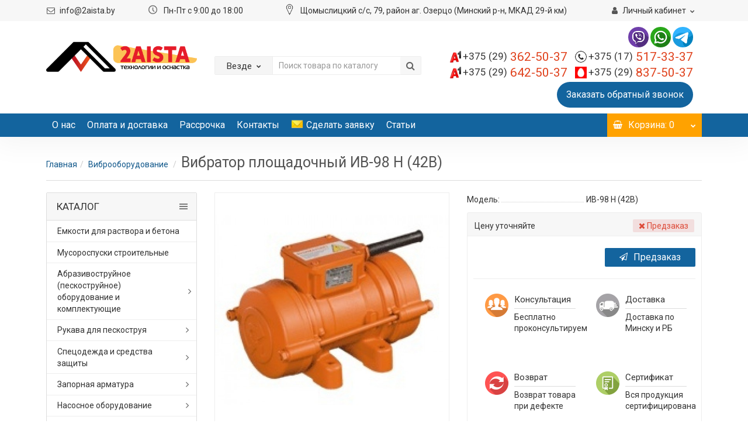

--- FILE ---
content_type: text/html; charset=utf-8
request_url: https://2aista.by/vibrooborudovanie/ploshadochnye-vibratory/vibrator-ploshadochnyj-iv-98-n-42v
body_size: 33264
content:
<!DOCTYPE html>
<!--[if IE]><![endif]-->
<!--[if IE 8 ]><html dir="ltr" lang="ru" class="iexpl"><![endif]-->
<!--[if IE 9 ]><html dir="ltr" lang="ru" class="iexpl"><![endif]-->
<!--[if (gt IE 9)|!(IE)]><!-->
<html dir="ltr" lang="ru" class="product-product-1615 opacity_minus_products">
<!--<![endif]-->
<head>
<meta charset="UTF-8" />
<meta name="viewport" content="width=device-width, initial-scale=1">
<meta http-equiv="X-UA-Compatible" content="IE=edge">
<title>Вибратор площадочный ИВ-98 Н (42В) купить в Минске</title>
<base href="https://2aista.by/" />
<meta name="description" content="Купить площадочный вибратор ИВ-98 Н (42В) по низкой цене. ✔ Инструкции по эксплуатации. ✔ Доставка по Минску и Беларуси. ✔ Гарантия и сервис. ☎ +375 (29) 837-50-37" />
<meta name="keywords" content= "Вибратор площадочный ИВ-98 Н (42В)" />
<meta property="og:title" content="Вибратор площадочный ИВ-98 Н (42В) купить в Минске" />
<meta property="og:type" content="website" />
<meta property="og:url" content="https://2aista.by/vibrooborudovanie/ploshadochnye-vibratory/vibrator-ploshadochnyj-iv-98-n-42v" />
<meta property="og:image" content="https://2aista.by/image/cache/catalog/products/vibro/iv99e-600x600.jpeg" />
<meta property="og:site_name" content="2aista.by" />
<div itemscope itemtype="https://schema.org/WPHeader">
<meta itemprop="headline" content="Сталлиспром">
<meta itemprop="description" content="Продажа промышленного оборудования в интернет-магазине 2aista.by. Лучшие цены на строительное оборудование ✔ Официальный поставщик ✔ Отсрочка платежа для постоянных клиентов ☎ +375 (29) 362-50-37">
</div>
<link href="catalog/view/javascript/bootstrap/css/bootstrap.min.css" rel="stylesheet" media="screen" />
<link href="catalog/view/javascript/revolution/font-awesome/css/font-awesome.min.css" rel="stylesheet" type="text/css" />
<link href="catalog/view/theme/revolution/stylesheet/stylesheet.css?1769020322" rel="stylesheet">
<link href="catalog/view/javascript/revolution/nprogress.css" rel="stylesheet">
<link href="catalog/view/javascript/revolution/jasny-bootstrap.min.css" rel="stylesheet">
<link href="catalog/view/javascript/revolution/magnific-popup.css" rel="stylesheet" media="screen" />
<link href="catalog/view/javascript/revolution/owl-carousel/owl.carousel.css" type="text/css" rel="stylesheet" media="screen">
<link href="catalog/view/theme/revolution/stylesheet/stylesheet_change.css" rel="stylesheet">
<link rel="icon" href="/favicon.ico" type="image/x-icon"/>
<link rel="shortcut icon" href="/favicon.ico" type="image/x-icon"/>
<style>
@import url('https://fonts.googleapis.com/css?family=Roboto:300,300i,400,400i,500,500i,700,700i');
@import url('https://fonts.googleapis.com/css?family=Open+Sans:300,400,600,700&subset=cyrillic');
#top2 .tel .s22:hover {cursor: default !important;}
#top2 .tel .header_phone_image {vertical-align: top; padding-top: 0;}
</style>
<link href="catalog/view/javascript/revolution/cloud-zoom/cloud-zoom.css" type="text/css" rel="stylesheet" media="screen" />
<link href="catalog/view/javascript/jquery/magnific/magnific-popup.css" type="text/css" rel="stylesheet" media="screen" />
<link href="catalog/view/javascript/jquery/datetimepicker/bootstrap-datetimepicker.min.css" type="text/css" rel="stylesheet" media="screen" />
<link href="catalog/view/theme/default/stylesheet/yumenu/am.css" type="text/css" rel="stylesheet" media="screen" />
<link href="catalog/view/javascript/jquery/progroman/progroman.city-manager.css" type="text/css" rel="stylesheet" media="screen" />
<script src="catalog/view/javascript/jquery/jquery-2.1.1.min.js"></script>
<script src="catalog/view/javascript/jquery/owl-carousel/owl.carousel.min.js"></script>
<script src="catalog/view/javascript/revolution/cloud-zoom/cloud-zoom.1.0.2.js"></script>
<script src="catalog/view/javascript/jquery/magnific/jquery.magnific-popup.min.js"></script>
<script src="catalog/view/javascript/jquery/datetimepicker/moment.js"></script>
<script src="catalog/view/javascript/jquery/datetimepicker/locale/ru-ru.js"></script>
<script src="catalog/view/javascript/jquery/datetimepicker/bootstrap-datetimepicker.min.js"></script>
<script src="catalog/view/javascript/jquery/progroman/jquery.progroman.autocomplete.js"></script>
<script src="catalog/view/javascript/jquery/progroman/jquery.progroman.city-manager.js"></script>
<script src="catalog/view/javascript/revolution/ajax_search.js"></script>
<script><!--
function max_height_div(div){var maxheight = 0;$(div).each(function(){$(this).removeAttr('style');if($(this).height() > maxheight){maxheight = $(this).height();}});$(div).height(maxheight);}
//--></script>
<meta name="google-site-verification" content="Zxi5eYG0Q5Dtl3wDKzJBFpKiyET-sQCO8DJMYY52WD4" />
<script>
  (function(i,s,o,g,r,a,m){i['GoogleAnalyticsObject']=r;i[r]=i[r]||function(){
  (i[r].q=i[r].q||[]).push(arguments)},i[r].l=1*new Date();a=s.createElement(o),
  m=s.getElementsByTagName(o)[0];a.async=1;a.src=g;m.parentNode.insertBefore(a,m)
  })(window,document,'script','https://www.google-analytics.com/analytics.js','ga');

  ga('create', 'UA-120167131-1', 'auto');
  ga('require', 'displayfeatures');
  ga('send', 'pageview');
</script>
<meta name="yandex-verification" content="ea3686093fd38f72" />
<noscript><div><img src="https://mc.yandex.ru/watch/49088179" style="position:absolute; left:-9999px;" alt="" /></div></noscript>
</head>
<body>
<div id="pagefader2"></div>
<!--noindex-->
<div class="hidden-md hidden-lg">
	<nav class="mobilemenu navmenu mobcats navmenu-default navmenu-fixed-left offcanvas">
		<div class="collapse navbar-collapse navbar-ex1-collapse">
			<ul class="nav navbar-nav">
				<li><button data-toggle="offcanvas" data-target=".mobcats" data-canvas="body">Назад<i class="fa fa-chevron-right"></i></button></li>
																																															<li>
													<a href="https://2aista.by/emkosti-dlya-rastvora-i-betona/">Емкости для раствора и бетона</a>
																									</li>
																							<li>
													<a href="https://2aista.by/musorospuski/">Мусороспуски строительные</a>
																									</li>
																							<li>
													<a href="https://2aista.by/abrazivostrujnye-apparaty-i-komplektuyushie/">Абразивоструйное (пескоструйное) оборудование и комплектующие<span class="chevrond" data-toggle="collapse"><i class="fa fa-plus on"></i><i class="fa fa-minus off"></i></span></a>
																											<div class="collapse list-group-submenu">
															<ul class="list-unstyled">
																																	<li>
																		<a href="https://2aista.by/abrazivostrujnye-apparaty-i-komplektuyushie/komplekty-abrazivostrujnogo-oborudovaniya/">Комплекты абразивоструйного оборудования </a>
																																			</li>
																																	<li>
																		<a href="https://2aista.by/abrazivostrujnye-apparaty-i-komplektuyushie/contracor/">Аппараты пескоструйные</a>
																																			</li>
																																	<li>
																		<a href="https://2aista.by/abrazivostrujnye-apparaty-i-komplektuyushie/ccepleniya-bystrorazemnye/">Cцепления быстроразьемные</a>
																																			</li>
																																	<li>
																		<a href="https://2aista.by/abrazivostrujnye-apparaty-i-komplektuyushie/sopla/">Сопла</a>
																																			</li>
																																	<li>
																		<a href="https://2aista.by/abrazivostrujnye-apparaty-i-komplektuyushie/soploderzhateli-hnp/">Соплодержатели HNP</a>
																																			</li>
																																	<li>
																		<a href="https://2aista.by/abrazivostrujnye-apparaty-i-komplektuyushie/abraziv-komplekt/">Комплектующие для абразивоструйных аппаратов</a>
																																			</li>
																																	<li>
																		<a href="https://2aista.by/abrazivostrujnye-apparaty-i-komplektuyushie/podgotovka-szhatogo-vozduha-i-komplektuyushie/">Подготовка сжатого воздуха и комплектующие</a>
																																			</li>
																																	<li>
																		<a href="https://2aista.by/abrazivostrujnye-apparaty-i-komplektuyushie/rukava-sdvoennye-distancionnogo-upravleniya-twinline/">Рукава сдвоенные дистанционного управления TwinLine   </a>
																																			</li>
																																	<li>
																		<a href="https://2aista.by/abrazivostrujnye-apparaty-i-komplektuyushie/specialnoe-abrazivostrujnoe-oborudovanie/">Специальное абразивоструйное оборудование</a>
																																			</li>
																															</ul>
														</div>
																									</li>
																							<li>
													<a href="https://2aista.by/promyshlennye-rukava/">Рукава для пескоструя<span class="chevrond" data-toggle="collapse"><i class="fa fa-plus on"></i><i class="fa fa-minus off"></i></span></a>
																											<div class="collapse list-group-submenu">
															<ul class="list-unstyled">
																																	<li>
																		<a href="https://2aista.by/promyshlennye-rukava/rukava-vozdushnye/">Рукава воздушные</a>
																																			</li>
																																	<li>
																		<a href="https://2aista.by/promyshlennye-rukava/rukava-peskostrujnye/">Рукава пескоструйные</a>
																																			</li>
																															</ul>
														</div>
																									</li>
																							<li>
													<a href="https://2aista.by/specodezhda-i-sredstva-zashity/">Спецодежда и средства защиты<span class="chevrond" data-toggle="collapse"><i class="fa fa-plus on"></i><i class="fa fa-minus off"></i></span></a>
																											<div class="collapse list-group-submenu">
															<ul class="list-unstyled">
																																	<li>
																		<a href="https://2aista.by/specodezhda-i-sredstva-zashity/sredstva-zashity-peskostrujshika/">Средства защиты пескоструйщика</a>
																																			</li>
																																	<li>
																		<a href="https://2aista.by/specodezhda-i-sredstva-zashity/sredstva-individualnoy-zaschity-malyara/">Средства индивидуальной защиты маляра</a>
																																			</li>
																															</ul>
														</div>
																									</li>
																							<li>
													<a href="https://2aista.by/zapornaya-armatura/">Запорная арматура<span class="chevrond" data-toggle="collapse"><i class="fa fa-plus on"></i><i class="fa fa-minus off"></i></span></a>
																											<div class="collapse list-group-submenu">
															<ul class="list-unstyled">
																																	<li>
																		<a href="https://2aista.by/zapornaya-armatura/zapornaya-armatura-1/">Запорная арматура</a>
																																			</li>
																																	<li>
																		<a href="https://2aista.by/zapornaya-armatura/zashitnaya-armatura/">Защитная арматура</a>
																																			</li>
																																	<li>
																		<a href="https://2aista.by/zapornaya-armatura/reguliruyushaya-armatura/">Регулирующая арматура</a>
																																			</li>
																															</ul>
														</div>
																									</li>
																							<li>
													<a href="https://2aista.by/nasosnoe-oborudovanie/">Насосное оборудование <span class="chevrond" data-toggle="collapse"><i class="fa fa-plus on"></i><i class="fa fa-minus off"></i></span></a>
																											<div class="collapse list-group-submenu">
															<ul class="list-unstyled">
																																	<li>
																		<a href="https://2aista.by/nasosnoe-oborudovanie/nasosy-andritz/">Andritz</a>
																																			</li>
																																	<li>
																		<a href="https://2aista.by/nasosnoe-oborudovanie/cnp/">CNP</a>
																																			</li>
																																	<li>
																		<a href="https://2aista.by/nasosnoe-oborudovanie/flygt/">FLYGT</a>
																																			</li>
																																	<li>
																		<a href="https://2aista.by/nasosnoe-oborudovanie/komplektyuschie-k-nasosam/">Комплектующие</a>
																																			</li>
																															</ul>
														</div>
																									</li>
																							<li>
													<a href="https://2aista.by/meshalki/">Мешалки для водоочистки<span class="chevrond" data-toggle="collapse"><i class="fa fa-plus on"></i><i class="fa fa-minus off"></i></span></a>
																											<div class="collapse list-group-submenu">
															<ul class="list-unstyled">
																																	<li>
																		<a href="https://2aista.by/meshalki/meshalki-flygt/">FLYGT</a>
																																			</li>
																															</ul>
														</div>
																									</li>
																							<li>
													<a href="https://2aista.by/redukcionno-ohladitelnye-ustrojstva/">Редукционно-охладительные устройства</a>
																									</li>
																							<li>
													<a href="https://2aista.by/rezbonareznoj-instrument/">Резьбонарезной инструмент</a>
																									</li>
																							<li>
													<a href="https://2aista.by/peskostrujnye-kabiny-i-komplektuyushie/">Пескоструйные кабины и комплектующие<span class="chevrond" data-toggle="collapse"><i class="fa fa-plus on"></i><i class="fa fa-minus off"></i></span></a>
																											<div class="collapse list-group-submenu">
															<ul class="list-unstyled">
																																	<li>
																		<a href="https://2aista.by/peskostrujnye-kabiny-i-komplektuyushie/kabiny-abrazivostrujnye-seriya-cab/">Кабины абразивоструйные серия CAB</a>
																																			</li>
																																	<li>
																		<a href="https://2aista.by/peskostrujnye-kabiny-i-komplektuyushie/kabiny-abrazivostrujnye-seriya-eco/">Кабины абразивоструйные серия ECO</a>
																																			</li>
																																	<li>
																		<a href="https://2aista.by/peskostrujnye-kabiny-i-komplektuyushie/kamery-abrazivostrujnye-kso/">Камеры абразивоструйные КСО</a>
																																			</li>
																																	<li>
																		<a href="https://2aista.by/peskostrujnye-kabiny-i-komplektuyushie/zapchasti-k-abrazivostrujnym-kabinam-seriya-ecoceriya-cab/">Запчасти к абразивоструйным кабинам серия ECO/cерия CAB </a>
																																			</li>
																															</ul>
														</div>
																									</li>
																							<li>
													<a href="https://2aista.by/kompressornoe-oborudovanie/">Компрессорное оборудование<span class="chevrond" data-toggle="collapse"><i class="fa fa-plus on"></i><i class="fa fa-minus off"></i></span></a>
																											<div class="collapse list-group-submenu">
															<ul class="list-unstyled">
																																	<li>
																		<a href="https://2aista.by/kompressornoe-oborudovanie/vintovye-kompressory/">Компрессоры</a>
																																			</li>
																															</ul>
														</div>
																									</li>
																							<li>
													<a href="https://2aista.by/okrasochnoe-oborudovanie/">Окрасочное оборудование<span class="chevrond" data-toggle="collapse"><i class="fa fa-plus on"></i><i class="fa fa-minus off"></i></span></a>
																											<div class="collapse list-group-submenu">
															<ul class="list-unstyled">
																																	<li>
																		<a href="https://2aista.by/okrasochnoe-oborudovanie/demarkirovshiki-dlya-snyatiya-dorozhnoj-razmetki/">Демаркировщики для снятия дорожной разметки</a>
																																			</li>
																																	<li>
																		<a href="https://2aista.by/okrasochnoe-oborudovanie/razmetochnye-mashiny/">Разметочные машины</a>
																																			</li>
																																	<li>
																		<a href="https://2aista.by/okrasochnoe-oborudovanie/apparaty-okrasochnye/">Аппараты окрасочные</a>
																																			</li>
																																	<li>
																		<a href="https://2aista.by/okrasochnoe-oborudovanie/komplektuyushie-okrasochnogo-oborudovaniya/">Комплектующие окрасочного оборудования</a>
																																			</li>
																																	<li>
																		<a href="https://2aista.by/okrasochnoe-oborudovanie/zhidkosti-tehnologicheskie/">Жидкости технологические</a>
																																			</li>
																															</ul>
														</div>
																									</li>
																							<li>
													<a href="https://2aista.by/sistemy-vozduhopodgotovki-i-hraneniya-vozduha/">Системы воздухоподготовки и хранения воздуха<span class="chevrond" data-toggle="collapse"><i class="fa fa-plus on"></i><i class="fa fa-minus off"></i></span></a>
																											<div class="collapse list-group-submenu">
															<ul class="list-unstyled">
																																	<li>
																		<a href="https://2aista.by/sistemy-vozduhopodgotovki-i-hraneniya-vozduha/refrizheratornye-osushiteli/">Рефрижераторные осушители</a>
																																			</li>
																																	<li>
																		<a href="https://2aista.by/sistemy-vozduhopodgotovki-i-hraneniya-vozduha/adsorbcionnye-osushiteli/">Адсорбционные осушители</a>
																																			</li>
																																	<li>
																		<a href="https://2aista.by/sistemy-vozduhopodgotovki-i-hraneniya-vozduha/filtry-szhatogo-vozduha/">Фильтры сжатого воздуха</a>
																																			</li>
																																	<li>
																		<a href="https://2aista.by/sistemy-vozduhopodgotovki-i-hraneniya-vozduha/separatory/">Циклонные сепараторы сжатого воздуха</a>
																																			</li>
																																	<li>
																		<a href="https://2aista.by/sistemy-vozduhopodgotovki-i-hraneniya-vozduha/resivery/">Ресиверы, воздухосборники</a>
																																			</li>
																																	<li>
																		<a href="https://2aista.by/sistemy-vozduhopodgotovki-i-hraneniya-vozduha/kondensatootvodchiki/">Конденсатоотводчики</a>
																																			</li>
																															</ul>
														</div>
																									</li>
																							<li>
													<a href="https://2aista.by/gruzopodemnoe-oborudovanie/">Грузоподъемное оборудование<span class="chevrond" data-toggle="collapse"><i class="fa fa-plus on"></i><i class="fa fa-minus off"></i></span></a>
																											<div class="collapse list-group-submenu">
															<ul class="list-unstyled">
																																	<li>
																		<a href="https://2aista.by/gruzopodemnoe-oborudovanie/lebedki-elektricheskie/">Лебедки электрические</a>
																																			</li>
																																	<li>
																		<a href="https://2aista.by/gruzopodemnoe-oborudovanie/tali-elektricheskei/">Тали электрические</a>
																																			</li>
																															</ul>
														</div>
																									</li>
																							<li>
													<a href="https://2aista.by/dorozhno-stroitelnoe-oborudovanie/">Дорожно-строительное оборудование<span class="chevrond" data-toggle="collapse"><i class="fa fa-plus on"></i><i class="fa fa-minus off"></i></span></a>
																											<div class="collapse list-group-submenu">
															<ul class="list-unstyled">
																																	<li>
																		<a href="https://2aista.by/dorozhno-stroitelnoe-oborudovanie/zahvaty-dlya-bordyurov/">Захваты для бордюров</a>
																																			</li>
																																	<li>
																		<a href="https://2aista.by/dorozhno-stroitelnoe-oborudovanie/plastikovye-dorozhnye-barery/">Пластиковые дорожные барьеры</a>
																																			</li>
																															</ul>
														</div>
																									</li>
																							<li>
													<a href="https://2aista.by/stanki-dlya-armatury/">Металлообрабатывающие станки<span class="chevrond" data-toggle="collapse"><i class="fa fa-plus on"></i><i class="fa fa-minus off"></i></span></a>
																											<div class="collapse list-group-submenu">
															<ul class="list-unstyled">
																																	<li>
																		<a href="https://2aista.by/stanki-dlya-armatury/stanki-dlya-gibki-armatury/">Станки для гибки арматуры</a>
																																			</li>
																																	<li>
																		<a href="https://2aista.by/stanki-dlya-armatury/stanki-dlya-rezki-armatury/">Станки для резки арматуры</a>
																																			</li>
																																	<li>
																		<a href="https://2aista.by/stanki-dlya-armatury/rezka-metalla/">Станки для резки металла </a>
																																			</li>
																																	<li>
																		<a href="https://2aista.by/stanki-dlya-armatury/dopolnitelnye-prisposobleniya-i-osnastka/">Дополнительные приспособления и оснастка</a>
																																			</li>
																															</ul>
														</div>
																									</li>
																							<li>
													<a href="https://2aista.by/shtukaturnoe-oborudovanie/">Штукатурное оборудование<span class="chevrond" data-toggle="collapse"><i class="fa fa-plus on"></i><i class="fa fa-minus off"></i></span></a>
																											<div class="collapse list-group-submenu">
															<ul class="list-unstyled">
																																	<li>
																		<a href="https://2aista.by/shtukaturnoe-oborudovanie/hopper-kovshi/">Хоппер-ковши</a>
																																			</li>
																																	<li>
																		<a href="https://2aista.by/shtukaturnoe-oborudovanie/shtukaturnye-stancii/">Штукатурные станции</a>
																																			</li>
																															</ul>
														</div>
																									</li>
																							<li>
													<a href="https://2aista.by/shlifovalnye-mashiny/">Шлифовальные машины<span class="chevrond" data-toggle="collapse"><i class="fa fa-plus on"></i><i class="fa fa-minus off"></i></span></a>
																											<div class="collapse list-group-submenu">
															<ul class="list-unstyled">
																																	<li>
																		<a href="https://2aista.by/shlifovalnye-mashiny/krugi-k-shlifovalnym-mashinam/">Круги к шлифовальным машинам</a>
																																			</li>
																																	<li>
																		<a href="https://2aista.by/shlifovalnye-mashiny/ekscentrikovye-shlifovalnye-mashiny/">Эксцентриковые шлифовальные машины</a>
																																			</li>
																															</ul>
														</div>
																									</li>
																							<li>
													<a href="https://2aista.by/betonosmesiteli-rastvorosmesiteli/">Бетоносмесители, растворосмесители</a>
																									</li>
																							<li>
													<a href="https://2aista.by/vibrooborudovanie/">Виброоборудование <span class="chevrond" data-toggle="collapse"><i class="fa fa-plus on"></i><i class="fa fa-minus off"></i></span></a>
																											<div class="collapse list-group-submenu">
															<ul class="list-unstyled">
																																	<li>
																		<a href="https://2aista.by/vibrooborudovanie/vibratory-glubinnye/">Вибраторы глубинные </a>
																																			</li>
																																	<li>
																		<a href="https://2aista.by/vibrooborudovanie/vibroplity-i-vibrotrambovki/">Виброплиты и вибротрамбовки </a>
																																			</li>
																																	<li>
																		<a href="https://2aista.by/vibrooborudovanie/vibrorejki/">Виброрейки</a>
																																			</li>
																															</ul>
														</div>
																									</li>
																							<li>
													<a href="https://2aista.by/trubogiby/">Трубогибы<span class="chevrond" data-toggle="collapse"><i class="fa fa-plus on"></i><i class="fa fa-minus off"></i></span></a>
																											<div class="collapse list-group-submenu">
															<ul class="list-unstyled">
																																	<li>
																		<a href="https://2aista.by/trubogiby/trubogiby-ruchnye/">Трубогибы ручные</a>
																																			</li>
																																	<li>
																		<a href="https://2aista.by/trubogiby/trubogiby-gidravlicheskie/">Трубогибы гидравлические</a>
																																			</li>
																																	<li>
																		<a href="https://2aista.by/trubogiby/trubogiby-elektrogidravlicheskie/">Трубогибы электрические</a>
																																			</li>
																															</ul>
														</div>
																									</li>
																							<li>
													<a href="https://2aista.by/parogeneratory/">Парогенераторы</a>
																									</li>
																							<li>
													<a href="https://2aista.by/zatirochnye-mashiny/">Затирочные машины </a>
																									</li>
																							<li>
													<a href="https://2aista.by/oborudovanie-dlya-progreva-betona/">Оборудование для прогрева бетона</a>
																									</li>
																																								</ul>
		</div>
	</nav>
	<nav class="mobilemenu navmenu moblinks navmenu-default navmenu-fixed-left offcanvas">
		<div class="collapse navbar-collapse navbar-ex1-collapse">
		  <ul class="nav navbar-nav">
			<li><button data-toggle="offcanvas" data-target=".moblinks" data-canvas="body">Назад<i class="fa fa-chevron-right"></i></button></li>
																					<li>
						<a href="https://2aista.by/o-nas">О нас</a>
											</li>
									<li>
						<a href="dostavka">Оплата и доставка</a>
											</li>
									<li>
						<a href="https://2aista.by/rassrochka-dlya-vashej-kompanii">Рассрочка</a>
											</li>
									<li>
						<a href="kontakty">Контакты</a>
											</li>
									<li>
						<a href="https://2aista.by/contact-us/">Сделать заявку</a>
											</li>
									<li>
						<a href="/stati/">Статьи</a>
											</li>
										<li class="foroppro_mob" style="display:none;"></li>
		  </ul>
		</div>
	</nav>
	<script><!--
	$(".mobilemenu .chevrond").click(function () {
		$(this).siblings(".collapsible").toggle();
		$(this).toggleClass("hided");
		$(this).parent().next().toggleClass("in");
	});
	--></script>
</div>
<!--/noindex-->
<header>
		<div id="top">
		<div class="container">
									<div class="hidden-sm hidden-md hidden-lg mobile_info">
				<div class="navbar navbar-default pull-left">
											<button type="button" class="navbar-toggle" data-toggle="offcanvas"
						data-target=".navmenu.moblinks" data-canvas="body">
						<i class="fa fa-info" aria-hidden="true"></i>
						<span class="hidden-xs">Информация</span>
						<i class="fa fa-chevron-left"></i>
						</button>
									</div>
			</div>
			<div class="top-links hidden-xs verh nav pull-left text-center">
				<div><i class="fa fa-envelope-o fa-fw"></i> <a class="ga_ym_m" href="mailto:info@2aista.by" style="padding: 0px;">info@2aista.by</a>      &nbsp; &nbsp;     &nbsp; &nbsp; &nbsp; &nbsp;&nbsp;&nbsp;&nbsp;&nbsp;&nbsp; <img src="/ei).svg.png" alt="Купить строительное оборудование">  Пн-Пт с 9:00 до 18:00 
				 &nbsp; &nbsp; &nbsp; &nbsp;&nbsp;&nbsp;&nbsp;&nbsp;&nbsp; &nbsp;&nbsp; &nbsp;&nbsp; &nbsp;&nbsp; 
			<img src="/89518_location_512x512.png"  alt="Купить строительное оборудование">
				Щомыслицкий с/с, 79, район аг. Озерцо (Минский р-н, МКАД 29-й км)
				</div>
			
			
																<span class="foroppro" style="display:none;"></span>
			</div>
									<div class="top-links verh nav pull-right ">
				<ul class="list-inline">
																														<li class="dropdown"><a href="https://2aista.by/my-account/" title="Личный кабинет" class="dropdown-toggle" data-toggle="dropdown"><i class="fa fa-user"></i> <span class="hidden-xs hidden-sm">Личный кабинет</span><i class="fa fa-chevron-down strdown"></i></a>
						<ul class="dropdown-menu dropdown-menu-right">
																					<li><a href="https://2aista.by/login/">Авторизация</a></li>
														<li><a href="https://2aista.by/simpleregister/">Регистрация</a></li>
												</ul>
					</li>
									</ul>
			</div>
					</div>
	</div>
		<div id="top2">
	  <div class="container">
		<div class="row">
		<div class="col-xs-12 col-sm-6 col-md-3">
			<div id="logo">
			  								  <a href="https://2aista.by/"><img src="https://2aista.by/image/catalog/logo.png" title="2aista.by" alt="2aista.by" class="img-responsive" /></a>
							  			</div>
		</div>
					<div class="hidden-xs hidden-sm bigsearch col-xs-12 col-sm-6 col-md-4">
								<div class="search input-group">	
		<div class="change_category input-group-btn">
			<button type="button" class="change_category_button btn btn-default btn-lg dropdown-toggle" data-toggle="dropdown">
								<span class="category-name">Везде</span><i class="fa fa-chevron-down"></i>
			</button>
			<ul class="dropdown-menu catsearch">
				<li><a href="#" onclick="return false;" class="0">Везде</a></li>
								<li><a href="#" onclick="return false;" class="281">Емкости для раствора и бетона</a></li>
								<li><a href="#" onclick="return false;" class="283">Мусороспуски строительные</a></li>
								<li><a href="#" onclick="return false;" class="66">Абразивоструйное (пескоструйное) оборудование и комплектующие</a></li>
								<li><a href="#" onclick="return false;" class="326">Рукава для пескоструя</a></li>
								<li><a href="#" onclick="return false;" class="69">Спецодежда и средства защиты</a></li>
								<li><a href="#" onclick="return false;" class="329">Запорная арматура</a></li>
								<li><a href="#" onclick="return false;" class="303">Насосное оборудование </a></li>
								<li><a href="#" onclick="return false;" class="337">Мешалки для водоочистки</a></li>
								<li><a href="#" onclick="return false;" class="347">Дозирующее оборудование</a></li>
								<li><a href="#" onclick="return false;" class="332">Редукционно-охладительные устройства</a></li>
								<li><a href="#" onclick="return false;" class="316">Резьбонарезной инструмент</a></li>
								<li><a href="#" onclick="return false;" class="345">Светильники взрывозащищённые</a></li>
								<li><a href="#" onclick="return false;" class="67">Пескоструйные кабины и комплектующие</a></li>
								<li><a href="#" onclick="return false;" class="68">Компрессорное оборудование</a></li>
								<li><a href="#" onclick="return false;" class="75">Окрасочное оборудование</a></li>
								<li><a href="#" onclick="return false;" class="81">Системы воздухоподготовки и хранения воздуха</a></li>
								<li><a href="#" onclick="return false;" class="78">Грузоподъемное оборудование</a></li>
								<li><a href="#" onclick="return false;" class="79">Дорожно-строительное оборудование</a></li>
								<li><a href="#" onclick="return false;" class="82">Металлообрабатывающие станки</a></li>
								<li><a href="#" onclick="return false;" class="265">Штукатурное оборудование</a></li>
								<li><a href="#" onclick="return false;" class="266">Шлифовальные машины</a></li>
								<li><a href="#" onclick="return false;" class="279">Бетоносмесители, растворосмесители</a></li>
								<li><a href="#" onclick="return false;" class="289">Виброоборудование </a></li>
								<li><a href="#" onclick="return false;" class="296">Трубогибы</a></li>
								<li><a href="#" onclick="return false;" class="300">Парогенераторы</a></li>
								<li><a href="#" onclick="return false;" class="301">Затирочные машины </a></li>
								<li><a href="#" onclick="return false;" class="302">Оборудование для прогрева бетона</a></li>
								<li><a href="#" onclick="return false;" class="344">Пусковая смесь для бетононасоса</a></li>
							</ul>
			<input class="selected_category" type="hidden" name="category_id" value="0" />
		</div>
		<input type="text" name="search" value="" placeholder="Поиск товара по каталогу" class="form-control input-lg" />
		<span class="search_button input-group-btn">
			<button type="button" class="search-button btn btn-default btn-lg search_button">
				<i class="fa fa-search"></i>
			</button>
		</span>
	</div>
	<script><!--
	$('.search a').click(function(){
		$(".selected_category").val($(this).attr('class'));
		$('.change_category_button').html('<span class="category-name">' + $(this).html() + '</span><i class="fa fa-chevron-down"></i>');
	});
	//--></script>
						</div>
			<div class="col-xs-12 col-sm-6 col-md-5">
				<div class="header_conts t-ar">
				<div class="messengers"><a href="viber://chat?number=%2B375293625037"><img src="/catalog/view/theme/revolution/image/vb.png" style="text-align: center; width: 35px; border-radius: 100px;"></a> <a href="whatsapp://send?phone=375293625037"><img src="/catalog/view/theme/revolution/image/wa.png" style="text-align: center; width: 35px; border-radius: 100px;"></a> <a href="https://t.me/AlexeyPoloiko"><img src="/catalog/view/theme/revolution/image/tg.png" style="text-align: center; width: 35px; border-radius: 100px;"></a></div>
					<div class="tel">
													<span class="header_phone_image"><i class="fa none"></i></span>
												<div class="header_phone_nomer">
																								<span class="s22">
										<img src="/image/catalog/contact/a1.png" alt="Купить строительное оборудование" class="phone-logo"><a class="ga_ym_t" href="tel:+375293625037"><span class="telefon">+375 (29)</span> 362-50-37</a><br>
										<img src="/image/catalog/contact/a1.png" alt="Купить строительное оборудование" class="phone-logo"><a class="ga_ym_t" href="tel:+375296425037"><span class="telefon">+375 (29)</span> 642-50-37</a>																			</span>
																												</div>
						<div class="top-phones">
							<span class="s22">
								<img src="/image/catalog/contact/phone.png" alt="Купить строительное оборудование" class="phone-logo"><a class="ga_ym_t" href="tel:+375 17 517-33-37"><span class="telefon">+375 (17)</span> 517-33-37</a><br>
								<img src="/image/catalog/contact/mts.png" alt="Купить строительное оборудование" class="phone-logo"><a class="ga_ym_t" href="tel:+375298375037"><span class="telefon">+375 (29)</span> 837-50-37</a>
							</span>
						</div>
					</div>
																		<span class="header_under_phone">
<button onclick="get_revpopup_phone();" class="button-blue">
  <i class="fa fa-reply-all"></i>
  <span>Заказать обратный звонок</span>
</button></span>
														</div>
			</div>
				<div class="hidden-md hidden-lg mobsearch col-xs-12 col-sm-12">
								<div class="search input-group">	
		<div class="change_category input-group-btn">
			<button type="button" class="change_category_button btn btn-default btn-lg dropdown-toggle" data-toggle="dropdown">
								<span class="category-name">Везде</span><i class="fa fa-chevron-down"></i>
			</button>
			<ul class="dropdown-menu catsearch">
				<li><a href="#" onclick="return false;" class="0">Везде</a></li>
								<li><a href="#" onclick="return false;" class="281">Емкости для раствора и бетона</a></li>
								<li><a href="#" onclick="return false;" class="283">Мусороспуски строительные</a></li>
								<li><a href="#" onclick="return false;" class="66">Абразивоструйное (пескоструйное) оборудование и комплектующие</a></li>
								<li><a href="#" onclick="return false;" class="326">Рукава для пескоструя</a></li>
								<li><a href="#" onclick="return false;" class="69">Спецодежда и средства защиты</a></li>
								<li><a href="#" onclick="return false;" class="329">Запорная арматура</a></li>
								<li><a href="#" onclick="return false;" class="303">Насосное оборудование </a></li>
								<li><a href="#" onclick="return false;" class="337">Мешалки для водоочистки</a></li>
								<li><a href="#" onclick="return false;" class="347">Дозирующее оборудование</a></li>
								<li><a href="#" onclick="return false;" class="332">Редукционно-охладительные устройства</a></li>
								<li><a href="#" onclick="return false;" class="316">Резьбонарезной инструмент</a></li>
								<li><a href="#" onclick="return false;" class="345">Светильники взрывозащищённые</a></li>
								<li><a href="#" onclick="return false;" class="67">Пескоструйные кабины и комплектующие</a></li>
								<li><a href="#" onclick="return false;" class="68">Компрессорное оборудование</a></li>
								<li><a href="#" onclick="return false;" class="75">Окрасочное оборудование</a></li>
								<li><a href="#" onclick="return false;" class="81">Системы воздухоподготовки и хранения воздуха</a></li>
								<li><a href="#" onclick="return false;" class="78">Грузоподъемное оборудование</a></li>
								<li><a href="#" onclick="return false;" class="79">Дорожно-строительное оборудование</a></li>
								<li><a href="#" onclick="return false;" class="82">Металлообрабатывающие станки</a></li>
								<li><a href="#" onclick="return false;" class="265">Штукатурное оборудование</a></li>
								<li><a href="#" onclick="return false;" class="266">Шлифовальные машины</a></li>
								<li><a href="#" onclick="return false;" class="279">Бетоносмесители, растворосмесители</a></li>
								<li><a href="#" onclick="return false;" class="289">Виброоборудование </a></li>
								<li><a href="#" onclick="return false;" class="296">Трубогибы</a></li>
								<li><a href="#" onclick="return false;" class="300">Парогенераторы</a></li>
								<li><a href="#" onclick="return false;" class="301">Затирочные машины </a></li>
								<li><a href="#" onclick="return false;" class="302">Оборудование для прогрева бетона</a></li>
								<li><a href="#" onclick="return false;" class="344">Пусковая смесь для бетононасоса</a></li>
							</ul>
			<input class="selected_category" type="hidden" name="category_id" value="0" />
		</div>
		<input type="text" name="search" value="" placeholder="Поиск товара по каталогу" class="form-control input-lg" />
		<span class="search_button input-group-btn">
			<button type="button" class="search-button btn btn-default btn-lg search_button">
				<i class="fa fa-search"></i>
			</button>
		</span>
	</div>
	<script><!--
	$('.search a').click(function(){
		$(".selected_category").val($(this).attr('class'));
		$('.change_category_button').html('<span class="category-name">' + $(this).html() + '</span><i class="fa fa-chevron-down"></i>');
	});
	//--></script>
					</div>
		</div>
	  </div>
	</div>  
	<!--noindex-->
			<div id="top3_links" class="clearfix hidden-md hidden-lg">
			<div class="container">
				<div class="row">
					<div class="top-links col-xs-12">
							<ul class="list-inline">
																							</ul>
					</div>
				</div>
			</div>
		</div>
		<!--/noindex-->
	<div id="top3" class="clearfix ">
		<div class="container">
			<div class="row image_in_ico_row">
									<div class="col-xs-6 hidden-md hidden-lg">
						<div id="menu2_button" class="page-fader inhome">
							<div class="box-heading" data-toggle="offcanvas" data-target=".navmenu.mobcats" data-canvas="body"><i class="fa fa-bars"></i>Каталог<span class="hidden-xs"> товаров</span><span class="icorightmenu"><i class="fa fa-chevron-down"></i></span></div>
						</div>
					</div>
					<div class="hidden-xs hidden-sm col-md-10">
						<nav id="menu">
							<div class="collapse navbar-collapse navbar-ex1-collapse">
							  <ul class="nav dblock_zadergkaoff navbar-nav">
															    																														<li style="display: none;"><a href="https://2aista.by/emkosti-dlya-rastvora-i-betona/"><i class="am_category_icon hidden-md fa none hidden"></i>Емкости для раствора и бетона</a></li>
																																								<li style="display: none;"><a href="https://2aista.by/musorospuski/"><i class="am_category_icon hidden-md fa none hidden"></i>Мусороспуски строительные</a></li>
																																								<li style="display: none;"><a href="https://2aista.by/abrazivostrujnye-apparaty-i-komplektuyushie/"><i class="am_category_icon hidden-md fa none hidden"></i>Абразивоструйное (пескоструйное) оборудование и комплектующие<span class="icorightmenu"><i class="fa fa-chevron-down"></i></span></a>
											<span class="dropdown-toggle visible-xs visible-sm"><i class="fa fa-plus"></i><i class="fa fa-minus"></i></span>
											  <div class="mmmenu" >
												  <div class="dropdown-menu">
													<div class="dropdown-inner">
																																										<ul class="list-unstyled column">
																														<li><a href="https://2aista.by/abrazivostrujnye-apparaty-i-komplektuyushie/komplekty-abrazivostrujnogo-oborudovaniya/"><span class=""><img src="https://2aista.by/image/cache/catalog/komplektszaschitojoperatora-21x21.jpg" alt=""/></span>Комплекты абразивоструйного оборудования </a>
																															</li>
																														<li><a href="https://2aista.by/abrazivostrujnye-apparaty-i-komplektuyushie/contracor/"><span class=""><img src="https://2aista.by/image/cache/catalog/izobrazhenie_viber_2024-04-16_09-48-11-245-21x21.jpg" alt=""/></span>Аппараты пескоструйные</a>
																															</li>
																														<li><a href="https://2aista.by/abrazivostrujnye-apparaty-i-komplektuyushie/ccepleniya-bystrorazemnye/"><i class="am_category_icon fa none hidden"></i>Cцепления быстроразьемные</a>
																															</li>
																														<li><a href="https://2aista.by/abrazivostrujnye-apparaty-i-komplektuyushie/sopla/"><i class="am_category_icon fa none hidden"></i>Сопла</a>
																															</li>
																														<li><a href="https://2aista.by/abrazivostrujnye-apparaty-i-komplektuyushie/soploderzhateli-hnp/"><i class="am_category_icon fa none hidden"></i>Соплодержатели HNP</a>
																															</li>
																														<li><a href="https://2aista.by/abrazivostrujnye-apparaty-i-komplektuyushie/abraziv-komplekt/"><i class="am_category_icon fa none hidden"></i>Комплектующие для абразивоструйных аппаратов</a>
																															</li>
																														<li><a href="https://2aista.by/abrazivostrujnye-apparaty-i-komplektuyushie/podgotovka-szhatogo-vozduha-i-komplektuyushie/"><i class="am_category_icon fa none hidden"></i>Подготовка сжатого воздуха и комплектующие</a>
																															</li>
																														<li><a href="https://2aista.by/abrazivostrujnye-apparaty-i-komplektuyushie/rukava-sdvoennye-distancionnogo-upravleniya-twinline/"><i class="am_category_icon fa none hidden"></i>Рукава сдвоенные дистанционного управления TwinLine   </a>
																															</li>
																														<li><a href="https://2aista.by/abrazivostrujnye-apparaty-i-komplektuyushie/specialnoe-abrazivostrujnoe-oborudovanie/"><i class="am_category_icon fa none hidden"></i>Специальное абразивоструйное оборудование</a>
																															</li>
																														</ul>
																											  
																										</div>
													</div>
												</div>
											</li>
																																								<li style="display: none;"><a href="https://2aista.by/promyshlennye-rukava/"><span class="hidden-md hidden"><img src="https://2aista.by/image/cache/no_image-21x21.png" alt=""/></span>Рукава для пескоструя<span class="icorightmenu"><i class="fa fa-chevron-down"></i></span></a>
											<span class="dropdown-toggle visible-xs visible-sm"><i class="fa fa-plus"></i><i class="fa fa-minus"></i></span>
											  <div class="mmmenu" >
												  <div class="dropdown-menu">
													<div class="dropdown-inner">
																																										<ul class="list-unstyled column">
																														<li><a href="https://2aista.by/promyshlennye-rukava/rukava-vozdushnye/"><span class="hidden"><img src="https://2aista.by/image/cache/no_image-21x21.png" alt=""/></span>Рукава воздушные</a>
																															</li>
																														<li><a href="https://2aista.by/promyshlennye-rukava/rukava-peskostrujnye/"><span class="hidden"><img src="https://2aista.by/image/cache/no_image-21x21.png" alt=""/></span>Рукава пескоструйные</a>
																															</li>
																														</ul>
																											  
																											<img class="img_sub" src="https://2aista.by/image/cache/catalog/products/rukavapwr/3442-050_sandstrahlschlauch_32x8-1024x815-300x300.jpg" alt="Рукава для пескоструя" />	
																										</div>
													</div>
												</div>
											</li>
																																								<li style="display: none;"><a href="https://2aista.by/specodezhda-i-sredstva-zashity/"><i class="am_category_icon hidden-md fa none hidden"></i>Спецодежда и средства защиты<span class="icorightmenu"><i class="fa fa-chevron-down"></i></span></a>
											<span class="dropdown-toggle visible-xs visible-sm"><i class="fa fa-plus"></i><i class="fa fa-minus"></i></span>
											  <div class="mmmenu" >
												  <div class="dropdown-menu">
													<div class="dropdown-inner">
																																										<ul class="list-unstyled column">
																														<li><a href="https://2aista.by/specodezhda-i-sredstva-zashity/sredstva-zashity-peskostrujshika/"><i class="am_category_icon fa none hidden"></i>Средства защиты пескоструйщика</a>
																															</li>
																														<li><a href="https://2aista.by/specodezhda-i-sredstva-zashity/sredstva-individualnoy-zaschity-malyara/"><i class="am_category_icon fa none hidden"></i>Средства индивидуальной защиты маляра</a>
																															</li>
																														</ul>
																											  
																										</div>
													</div>
												</div>
											</li>
																																								<li style="display: none;"><a href="https://2aista.by/zapornaya-armatura/"><span class="hidden-md hidden"><img src="https://2aista.by/image/cache/no_image-21x21.png" alt=""/></span>Запорная арматура<span class="icorightmenu"><i class="fa fa-chevron-down"></i></span></a>
											<span class="dropdown-toggle visible-xs visible-sm"><i class="fa fa-plus"></i><i class="fa fa-minus"></i></span>
											  <div class="mmmenu" >
												  <div class="dropdown-menu">
													<div class="dropdown-inner">
																																										<ul class="list-unstyled column">
																														<li><a href="https://2aista.by/zapornaya-armatura/zapornaya-armatura-1/"><span class="hidden"><img src="https://2aista.by/image/cache/no_image-21x21.png" alt=""/></span>Запорная арматура</a>
																															</li>
																														<li><a href="https://2aista.by/zapornaya-armatura/zashitnaya-armatura/"><span class="hidden"><img src="https://2aista.by/image/cache/no_image-21x21.png" alt=""/></span>Защитная арматура</a>
																															</li>
																														<li><a href="https://2aista.by/zapornaya-armatura/reguliruyushaya-armatura/"><span class="hidden"><img src="https://2aista.by/image/cache/no_image-21x21.png" alt=""/></span>Регулирующая арматура</a>
																															</li>
																														</ul>
																											  
																										</div>
													</div>
												</div>
											</li>
																																								<li style="display: none;"><a href="https://2aista.by/nasosnoe-oborudovanie/"><span class="hidden-md"><img src="https://2aista.by/image/cache/catalog/cnp-nis-21x21.png" alt=""/></span>Насосное оборудование <span class="icorightmenu"><i class="fa fa-chevron-down"></i></span></a>
											<span class="dropdown-toggle visible-xs visible-sm"><i class="fa fa-plus"></i><i class="fa fa-minus"></i></span>
											  <div class="mmmenu" >
												  <div class="dropdown-menu">
													<div class="dropdown-inner">
																																										<ul class="list-unstyled column">
																														<li><a href="https://2aista.by/nasosnoe-oborudovanie/nasosy-andritz/"><span class=""><img src="https://2aista.by/image/cache/catalog/andritzsd-21x21.jpg" alt=""/></span>Andritz</a>
																															</li>
																														<li><a href="https://2aista.by/nasosnoe-oborudovanie/cnp/"><span class=""><img src="https://2aista.by/image/cache/catalog/cnp-nis-21x21.png" alt=""/></span>CNP</a>
																															</li>
																														<li><a href="https://2aista.by/nasosnoe-oborudovanie/flygt/"><span class=""><img src="https://2aista.by/image/cache/catalog/flygt-n3301-21x21.jpg" alt=""/></span>FLYGT</a>
																															</li>
																														<li><a href="https://2aista.by/nasosnoe-oborudovanie/komplektyuschie-k-nasosam/"><span class=""><img src="https://2aista.by/image/cache/catalog/meshalki/zapchasti%28kartinka%29-21x21.jpg" alt=""/></span>Комплектующие</a>
																															</li>
																														</ul>
																											  
																											<img class="img_sub" src="https://2aista.by/image/cache/catalog/cnp-nis-300x300.png" alt="Насосное оборудование " />	
																										</div>
													</div>
												</div>
											</li>
																																								<li style="display: none;"><a href="https://2aista.by/meshalki/"><span class="hidden-md"><img src="https://2aista.by/image/cache/catalog/meshalki/flygt-4200-21x21.jpg" alt=""/></span>Мешалки для водоочистки<span class="icorightmenu"><i class="fa fa-chevron-down"></i></span></a>
											<span class="dropdown-toggle visible-xs visible-sm"><i class="fa fa-plus"></i><i class="fa fa-minus"></i></span>
											  <div class="mmmenu" >
												  <div class="dropdown-menu">
													<div class="dropdown-inner">
																																										<ul class="list-unstyled column">
																														<li><a href="https://2aista.by/meshalki/meshalki-flygt/"><span class=""><img src="https://2aista.by/image/cache/catalog/meshalki/flygt-4200-21x21.jpg" alt=""/></span>FLYGT</a>
																															</li>
																														</ul>
																											  
																											<img class="img_sub" src="https://2aista.by/image/cache/catalog/meshalki/flygt-4200-300x300.jpg" alt="Мешалки для водоочистки" />	
																										</div>
													</div>
												</div>
											</li>
																																								<li style="display: none;"><a href="https://2aista.by/redukcionno-ohladitelnye-ustrojstva/"><span class="hidden-md hidden"><img src="https://2aista.by/image/cache/no_image-21x21.png" alt=""/></span>Редукционно-охладительные устройства</a></li>
																																								<li style="display: none;"><a href="https://2aista.by/rezbonareznoj-instrument/"><span class="hidden-md hidden"><img src="https://2aista.by/image/cache/no_image-21x21.png" alt=""/></span>Резьбонарезной инструмент</a></li>
																																								<li style="display: none;"><a href="https://2aista.by/peskostrujnye-kabiny-i-komplektuyushie/"><i class="am_category_icon hidden-md fa none hidden"></i>Пескоструйные кабины и комплектующие<span class="icorightmenu"><i class="fa fa-chevron-down"></i></span></a>
											<span class="dropdown-toggle visible-xs visible-sm"><i class="fa fa-plus"></i><i class="fa fa-minus"></i></span>
											  <div class="mmmenu" >
												  <div class="dropdown-menu">
													<div class="dropdown-inner">
																																										<ul class="list-unstyled column">
																														<li><a href="https://2aista.by/peskostrujnye-kabiny-i-komplektuyushie/kabiny-abrazivostrujnye-seriya-cab/"><i class="am_category_icon fa none hidden"></i>Кабины абразивоструйные серия CAB</a>
																															</li>
																														<li><a href="https://2aista.by/peskostrujnye-kabiny-i-komplektuyushie/kabiny-abrazivostrujnye-seriya-eco/"><i class="am_category_icon fa none hidden"></i>Кабины абразивоструйные серия ECO</a>
																															</li>
																														<li><a href="https://2aista.by/peskostrujnye-kabiny-i-komplektuyushie/kamery-abrazivostrujnye-kso/"><i class="am_category_icon fa none hidden"></i>Камеры абразивоструйные КСО</a>
																															</li>
																														<li><a href="https://2aista.by/peskostrujnye-kabiny-i-komplektuyushie/zapchasti-k-abrazivostrujnym-kabinam-seriya-ecoceriya-cab/"><i class="am_category_icon fa none hidden"></i>Запчасти к абразивоструйным кабинам серия ECO/cерия CAB </a>
																															</li>
																														</ul>
																											  
																										</div>
													</div>
												</div>
											</li>
																																								<li style="display: none;"><a href="https://2aista.by/kompressornoe-oborudovanie/"><i class="am_category_icon hidden-md fa none hidden"></i>Компрессорное оборудование<span class="icorightmenu"><i class="fa fa-chevron-down"></i></span></a>
											<span class="dropdown-toggle visible-xs visible-sm"><i class="fa fa-plus"></i><i class="fa fa-minus"></i></span>
											  <div class="mmmenu" >
												  <div class="dropdown-menu">
													<div class="dropdown-inner">
																																										<ul class="list-unstyled column">
																														<li><a href="https://2aista.by/kompressornoe-oborudovanie/vintovye-kompressory/"><i class="am_category_icon fa none hidden"></i>Компрессоры</a>
																															</li>
																														</ul>
																											  
																										</div>
													</div>
												</div>
											</li>
																																								<li style="display: none;"><a href="https://2aista.by/okrasochnoe-oborudovanie/"><i class="am_category_icon hidden-md fa none hidden"></i>Окрасочное оборудование<span class="icorightmenu"><i class="fa fa-chevron-down"></i></span></a>
											<span class="dropdown-toggle visible-xs visible-sm"><i class="fa fa-plus"></i><i class="fa fa-minus"></i></span>
											  <div class="mmmenu" >
												  <div class="dropdown-menu">
													<div class="dropdown-inner">
																																										<ul class="list-unstyled column">
																														<li><a href="https://2aista.by/okrasochnoe-oborudovanie/demarkirovshiki-dlya-snyatiya-dorozhnoj-razmetki/"><i class="am_category_icon fa none hidden"></i>Демаркировщики для снятия дорожной разметки</a>
																															</li>
																														<li><a href="https://2aista.by/okrasochnoe-oborudovanie/razmetochnye-mashiny/"><i class="am_category_icon fa none hidden"></i>Разметочные машины</a>
																															</li>
																														<li><a href="https://2aista.by/okrasochnoe-oborudovanie/apparaty-okrasochnye/"><i class="am_category_icon fa none hidden"></i>Аппараты окрасочные</a>
																															</li>
																														<li><a href="https://2aista.by/okrasochnoe-oborudovanie/komplektuyushie-okrasochnogo-oborudovaniya/"><i class="am_category_icon fa none hidden"></i>Комплектующие окрасочного оборудования</a>
																															</li>
																														<li><a href="https://2aista.by/okrasochnoe-oborudovanie/zhidkosti-tehnologicheskie/"><i class="am_category_icon fa none hidden"></i>Жидкости технологические</a>
																															</li>
																														</ul>
																											  
																										</div>
													</div>
												</div>
											</li>
																																								<li style="display: none;"><a href="https://2aista.by/sistemy-vozduhopodgotovki-i-hraneniya-vozduha/"><i class="am_category_icon hidden-md fa none hidden"></i>Системы воздухоподготовки и хранения воздуха<span class="icorightmenu"><i class="fa fa-chevron-down"></i></span></a>
											<span class="dropdown-toggle visible-xs visible-sm"><i class="fa fa-plus"></i><i class="fa fa-minus"></i></span>
											  <div class="mmmenu" >
												  <div class="dropdown-menu">
													<div class="dropdown-inner">
																																										<ul class="list-unstyled column">
																														<li><a href="https://2aista.by/sistemy-vozduhopodgotovki-i-hraneniya-vozduha/refrizheratornye-osushiteli/"><i class="am_category_icon fa none hidden"></i>Рефрижераторные осушители</a>
																															</li>
																														<li><a href="https://2aista.by/sistemy-vozduhopodgotovki-i-hraneniya-vozduha/adsorbcionnye-osushiteli/"><i class="am_category_icon fa none hidden"></i>Адсорбционные осушители</a>
																															</li>
																														<li><a href="https://2aista.by/sistemy-vozduhopodgotovki-i-hraneniya-vozduha/filtry-szhatogo-vozduha/"><i class="am_category_icon fa none hidden"></i>Фильтры сжатого воздуха</a>
																															</li>
																														<li><a href="https://2aista.by/sistemy-vozduhopodgotovki-i-hraneniya-vozduha/separatory/"><i class="am_category_icon fa none hidden"></i>Циклонные сепараторы сжатого воздуха</a>
																															</li>
																														<li><a href="https://2aista.by/sistemy-vozduhopodgotovki-i-hraneniya-vozduha/resivery/"><i class="am_category_icon fa none hidden"></i>Ресиверы, воздухосборники</a>
																															</li>
																														<li><a href="https://2aista.by/sistemy-vozduhopodgotovki-i-hraneniya-vozduha/kondensatootvodchiki/"><i class="am_category_icon fa none hidden"></i>Конденсатоотводчики</a>
																															</li>
																														</ul>
																											  
																										</div>
													</div>
												</div>
											</li>
																																								<li style="display: none;"><a href="https://2aista.by/gruzopodemnoe-oborudovanie/"><i class="am_category_icon hidden-md fa none hidden"></i>Грузоподъемное оборудование<span class="icorightmenu"><i class="fa fa-chevron-down"></i></span></a>
											<span class="dropdown-toggle visible-xs visible-sm"><i class="fa fa-plus"></i><i class="fa fa-minus"></i></span>
											  <div class="mmmenu" >
												  <div class="dropdown-menu">
													<div class="dropdown-inner">
																																										<ul class="list-unstyled column">
																														<li><a href="https://2aista.by/gruzopodemnoe-oborudovanie/lebedki-elektricheskie/"><span class="hidden"><img src="https://2aista.by/image/cache/no_image-21x21.png" alt=""/></span>Лебедки электрические</a>
																															</li>
																														<li><a href="https://2aista.by/gruzopodemnoe-oborudovanie/tali-elektricheskei/"><span class="hidden"><img src="https://2aista.by/image/cache/no_image-21x21.png" alt=""/></span>Тали электрические</a>
																															</li>
																														</ul>
																											  
																											<img class="img_sub" src="https://2aista.by/image/cache/catalog/products/gruz-300x300.jpg" alt="Грузоподъемное оборудование" />	
																										</div>
													</div>
												</div>
											</li>
																																								<li style="display: none;"><a href="https://2aista.by/dorozhno-stroitelnoe-oborudovanie/"><i class="am_category_icon hidden-md fa none hidden"></i>Дорожно-строительное оборудование<span class="icorightmenu"><i class="fa fa-chevron-down"></i></span></a>
											<span class="dropdown-toggle visible-xs visible-sm"><i class="fa fa-plus"></i><i class="fa fa-minus"></i></span>
											  <div class="mmmenu" >
												  <div class="dropdown-menu">
													<div class="dropdown-inner">
																																										<ul class="list-unstyled column">
																														<li><a href="https://2aista.by/dorozhno-stroitelnoe-oborudovanie/zahvaty-dlya-bordyurov/"><span class=""><img src="https://2aista.by/image/cache/catalog/zbk-1-21x21.jpg" alt=""/></span>Захваты для бордюров</a>
																															</li>
																														<li><a href="https://2aista.by/dorozhno-stroitelnoe-oborudovanie/plastikovye-dorozhnye-barery/"><span class=""><img src="https://2aista.by/image/cache/catalog/dorozhnoeoborudovanie/dorozhnyjblok-21x21.jpg" alt=""/></span>Пластиковые дорожные барьеры</a>
																															</li>
																														</ul>
																											  
																										</div>
													</div>
												</div>
											</li>
																																								<li style="display: none;"><a href="https://2aista.by/stanki-dlya-armatury/"><i class="am_category_icon hidden-md fa none hidden"></i>Металлообрабатывающие станки<span class="icorightmenu"><i class="fa fa-chevron-down"></i></span></a>
											<span class="dropdown-toggle visible-xs visible-sm"><i class="fa fa-plus"></i><i class="fa fa-minus"></i></span>
											  <div class="mmmenu" >
												  <div class="dropdown-menu">
													<div class="dropdown-inner">
																																										<ul class="list-unstyled column">
																														<li><a href="https://2aista.by/stanki-dlya-armatury/stanki-dlya-gibki-armatury/"><i class="am_category_icon fa none hidden"></i>Станки для гибки арматуры</a>
																															</li>
																														<li><a href="https://2aista.by/stanki-dlya-armatury/stanki-dlya-rezki-armatury/"><i class="am_category_icon fa none hidden"></i>Станки для резки арматуры</a>
																															</li>
																														<li><a href="https://2aista.by/stanki-dlya-armatury/rezka-metalla/"><i class="am_category_icon fa none hidden"></i>Станки для резки металла </a>
																															</li>
																														<li><a href="https://2aista.by/stanki-dlya-armatury/dopolnitelnye-prisposobleniya-i-osnastka/"><i class="am_category_icon fa none hidden"></i>Дополнительные приспособления и оснастка</a>
																															</li>
																														</ul>
																											  
																										</div>
													</div>
												</div>
											</li>
																																								<li style="display: none;"><a href="https://2aista.by/shtukaturnoe-oborudovanie/"><i class="am_category_icon hidden-md fa none hidden"></i>Штукатурное оборудование<span class="icorightmenu"><i class="fa fa-chevron-down"></i></span></a>
											<span class="dropdown-toggle visible-xs visible-sm"><i class="fa fa-plus"></i><i class="fa fa-minus"></i></span>
											  <div class="mmmenu" >
												  <div class="dropdown-menu">
													<div class="dropdown-inner">
																																										<ul class="list-unstyled column">
																														<li><a href="https://2aista.by/shtukaturnoe-oborudovanie/hopper-kovshi/"><span class=""><img src="https://2aista.by/image/cache/catalog/products/shtukaturka/07omg2-21x21.jpg" alt=""/></span>Хоппер-ковши</a>
																															</li>
																														<li><a href="https://2aista.by/shtukaturnoe-oborudovanie/shtukaturnye-stancii/"><span class=""><img src="https://2aista.by/image/cache/catalog/products/shtukaturka/spa60-21x21.jpg" alt=""/></span>Штукатурные станции</a>
																															</li>
																														</ul>
																											  
																										</div>
													</div>
												</div>
											</li>
																																								<li style="display: none;"><a href="https://2aista.by/shlifovalnye-mashiny/"><i class="am_category_icon hidden-md fa none hidden"></i>Шлифовальные машины<span class="icorightmenu"><i class="fa fa-chevron-down"></i></span></a>
											<span class="dropdown-toggle visible-xs visible-sm"><i class="fa fa-plus"></i><i class="fa fa-minus"></i></span>
											  <div class="mmmenu" >
												  <div class="dropdown-menu">
													<div class="dropdown-inner">
																																										<ul class="list-unstyled column">
																														<li><a href="https://2aista.by/shlifovalnye-mashiny/krugi-k-shlifovalnym-mashinam/"><i class="am_category_icon fa none hidden"></i>Круги к шлифовальным машинам</a>
																															</li>
																														<li><a href="https://2aista.by/shlifovalnye-mashiny/ekscentrikovye-shlifovalnye-mashiny/"><i class="am_category_icon fa none hidden"></i>Эксцентриковые шлифовальные машины</a>
																															</li>
																														</ul>
																											  
																										</div>
													</div>
												</div>
											</li>
																																								<li style="display: none;"><a href="https://2aista.by/betonosmesiteli-rastvorosmesiteli/"><i class="am_category_icon hidden-md fa none hidden"></i>Бетоносмесители, растворосмесители</a></li>
																																								<li style="display: none;"><a href="https://2aista.by/vibrooborudovanie/"><i class="am_category_icon hidden-md fa none hidden"></i>Виброоборудование <span class="icorightmenu"><i class="fa fa-chevron-down"></i></span></a>
											<span class="dropdown-toggle visible-xs visible-sm"><i class="fa fa-plus"></i><i class="fa fa-minus"></i></span>
											  <div class="mmmenu" >
												  <div class="dropdown-menu">
													<div class="dropdown-inner">
																																										<ul class="list-unstyled column">
																														<li><a href="https://2aista.by/vibrooborudovanie/vibratory-glubinnye/"><i class="am_category_icon fa none hidden"></i>Вибраторы глубинные </a>
																															</li>
																														<li><a href="https://2aista.by/vibrooborudovanie/vibroplity-i-vibrotrambovki/"><i class="am_category_icon fa none hidden"></i>Виброплиты и вибротрамбовки </a>
																															</li>
																														<li><a href="https://2aista.by/vibrooborudovanie/vibrorejki/"><i class="am_category_icon fa none hidden"></i>Виброрейки</a>
																															</li>
																														</ul>
																											  
																										</div>
													</div>
												</div>
											</li>
																																								<li style="display: none;"><a href="https://2aista.by/trubogiby/"><i class="am_category_icon hidden-md fa none hidden"></i>Трубогибы<span class="icorightmenu"><i class="fa fa-chevron-down"></i></span></a>
											<span class="dropdown-toggle visible-xs visible-sm"><i class="fa fa-plus"></i><i class="fa fa-minus"></i></span>
											  <div class="mmmenu" >
												  <div class="dropdown-menu">
													<div class="dropdown-inner">
																																										<ul class="list-unstyled column">
																														<li><a href="https://2aista.by/trubogiby/trubogiby-ruchnye/"><i class="am_category_icon fa none hidden"></i>Трубогибы ручные</a>
																															</li>
																														<li><a href="https://2aista.by/trubogiby/trubogiby-gidravlicheskie/"><i class="am_category_icon fa none hidden"></i>Трубогибы гидравлические</a>
																															</li>
																														<li><a href="https://2aista.by/trubogiby/trubogiby-elektrogidravlicheskie/"><i class="am_category_icon fa none hidden"></i>Трубогибы электрические</a>
																															</li>
																														</ul>
																											  
																										</div>
													</div>
												</div>
											</li>
																																								<li style="display: none;"><a href="https://2aista.by/parogeneratory/"><i class="am_category_icon hidden-md fa none hidden"></i>Парогенераторы</a></li>
																																								<li style="display: none;"><a href="https://2aista.by/zatirochnye-mashiny/"><i class="am_category_icon hidden-md fa none hidden"></i>Затирочные машины </a></li>
																																								<li style="display: none;"><a href="https://2aista.by/oborudovanie-dlya-progreva-betona/"><i class="am_category_icon hidden-md fa none hidden"></i>Оборудование для прогрева бетона</a></li>
																																																																														<li><a href="https://2aista.by/o-nas"><span class="am_category_image"><i class=""></i></span>О нас</a></li>
																																				<li><a href="dostavka"><span class="am_category_image"><i class=""></i></span>Оплата и доставка</a></li>
																																				<li><a href="https://2aista.by/rassrochka-dlya-vashej-kompanii"><span class="am_category_image"><i class=""></i></span>Рассрочка</a></li>
																																				<li><a href="kontakty"><span class="am_category_image"><i class=""></i></span>Контакты</a></li>
																																				<li><a href="https://2aista.by/contact-us/"><span class="am_category_image"><img src="https://2aista.by/image/cache/catalog/contact/mail-25x25.png" alt="2aista.by"></span>Сделать заявку</a></li>
																																				<li><a href="/stati/"><span class="am_category_image"><i class=""></i></span>Статьи</a></li>
																								  </ul>
							</div>
						</nav>
						<script><!--
												//--></script>
					</div>
								<div class="col-xs-6 col-md-2">
					<div id="cart" class="btn-group show-on-hover w100 ">
			<button type="button" class="cart dropdown-toggle hidden-xs hidden-sm" data-toggle="dropdown">
			<span id="cart-total"><i class="fa fa-shopping-basket"></i><span class="hidden-xs hidden-md">Корзина</span>: 0</span>
			<span class="icorightmenu"><i class="fa fa-chevron-down"></i></span>
		</button>
		<button class="cart hidden-md hidden-lg" onclick="get_revpopup_cart('', 'show_cart', '');">
			<span id="cart-total-popup"><i class="fa fa-shopping-basket"></i><span class="hidden-xs hidden-md">Корзина</span>: 0</span>
		</button>
			<ul class="dropdown-menu pull-right hidden-xs hidden-sm dblock22">
        <li>
      <p class="text-center">В корзине пусто!</p>
    </li>
      </ul>
  </div>
<script><!--
function masked(element, status) {
	if (status == true) {
		$('<div/>')
		.attr({ 'class':'masked' })
		.prependTo(element);
		$('<div class="masked_loading" />').insertAfter($('.masked'));
	} else {
		$('.masked').remove();
		$('.masked_loading').remove();
	}
}
function cart_update() {
return;
}
function update_cart_manual(val, product_id, minimumvalue, maximumvalue) {
	val.value = val.value.replace(/[^\d,]/g, '');
	input_val = $('#cart input.plus-minus.cartid_'+product_id);
	quantity = parseInt(input_val.val());
	if (quantity <= minimumvalue) {
		input_val.val(minimumvalue);
		return;
	}
		cart.update(product_id, input_val.val());
	cart_update();
}
function validate_pole_cart(val, product_id, znak, minimumvalue, maximumvalue) {
	val.value = val.value.replace(/[^\d,]/g, '');
	if (val.value == '') val.value = minimumvalue;
	input_val = $('#cart input.plus-minus.cartid_'+product_id);
	quantity = parseInt(input_val.val());
			if (znak=='+') input_val.val(quantity+1);
		else if (znak=='-' && input_val.val() > minimumvalue) input_val.val(quantity-1);
		else if (znak=='=' && input_val.val() > minimumvalue) input_val.val(input_val.val());
		if (quantity < 1 || quantity < minimumvalue) {
			input_val.val(minimumvalue);
			val.value = minimumvalue;
		}
		cart.update(product_id, input_val.val());
	cart_update();
}
//--></script>				</div>		
			</div>
		</div>
	</div>
</header>
<section class="main-content"><div class="container">
<div itemscope itemtype="http://schema.org/BreadcrumbList" style="display:none;">
<div itemprop="itemListElement" itemscope itemtype="http://schema.org/ListItem">
<link itemprop="item" href="https://2aista.by/">
<meta itemprop="name" content="Главная" />
<meta itemprop="position" content="1" />
</div>
<div itemprop="itemListElement" itemscope itemtype="http://schema.org/ListItem">
<link itemprop="item" href="https://2aista.by/vibrooborudovanie/">
<meta itemprop="name" content="Виброоборудование " />
<meta itemprop="position" content="2" />
</div>
<div itemprop="itemListElement" itemscope itemtype="http://schema.org/ListItem">
<link itemprop="item" href="https://2aista.by/vibrooborudovanie/ploshadochnye-vibratory/vibrator-ploshadochnyj-iv-98-n-42v">
<meta itemprop="name" content="Вибратор площадочный ИВ-98 Н (42В)" />
<meta itemprop="position" content="3" />
</div>
</div>
<ul class="breadcrumb"><li class="br_ellipses" style="display: none;">...</li>
<li><a href="https://2aista.by/">Главная</a></li><li><a href="https://2aista.by/vibrooborudovanie/">Виброоборудование </a></li><li><h1 class="inbreadcrumb">Вибратор площадочный ИВ-98 Н (42В)</h1></li>
</ul>
  <div class="row"><aside id="column-left" class="col-sm-3 hidden-xs hidden-sm">
    <div id="yumenu-1" class="panel panel-default">
    <div class="panel-heading menu-expanded toggle-heading">Каталог</div>
    <div class="yum-am" >
    <ul>
      <li class="c281"><a class="ilink" href="https://2aista.by/emkosti-dlya-rastvora-i-betona/"><div class="ititle">Емкости для раствора и бетона</div></a></li><li class="c283"><a class="ilink" href="https://2aista.by/musorospuski/"><div class="ititle">Мусороспуски строительные</div></a></li><li class="c66 iparent"><a class="ilink" href="https://2aista.by/abrazivostrujnye-apparaty-i-komplektuyushie/"><div class="ititle">Абразивоструйное (пескоструйное) оборудование и комплектующие</div><div class="ibtn itoggle"></div></a><ul><li class="c123"><a class="ilink" href="https://2aista.by/abrazivostrujnye-apparaty-i-komplektuyushie/komplekty-abrazivostrujnogo-oborudovaniya/" style="padding-left:1.5em"><div class="ititle">Комплекты абразивоструйного оборудования </div></a></li><li class="c72"><a class="ilink" href="https://2aista.by/abrazivostrujnye-apparaty-i-komplektuyushie/contracor/" style="padding-left:1.5em"><div class="ititle">Аппараты пескоструйные</div></a></li><li class="c104"><a class="ilink" href="https://2aista.by/abrazivostrujnye-apparaty-i-komplektuyushie/ccepleniya-bystrorazemnye/" style="padding-left:1.5em"><div class="ititle">Cцепления быстроразьемные</div></a></li><li class="c73 iparent"><a class="ilink" href="https://2aista.by/abrazivostrujnye-apparaty-i-komplektuyushie/sopla/" style="padding-left:1.5em"><div class="ititle">Сопла</div><div class="ibtn itoggle"></div></a><ul><li class="c96"><a class="ilink" href="https://2aista.by/abrazivostrujnye-apparaty-i-komplektuyushie/sopla/adapter-dlya-vpryska-vody-serii-wba/" style="padding-left:2.5em"><div class="ititle">Адаптер для впрыска воды серии WBA</div></a></li><li class="c90"><a class="ilink" href="https://2aista.by/abrazivostrujnye-apparaty-i-komplektuyushie/sopla/seriya-classic-b4c-vstavka-v-rukav/" style="padding-left:2.5em"><div class="ititle">серия CLASSIC B4C вставка в рукав</div></a></li><li class="c89"><a class="ilink" href="https://2aista.by/abrazivostrujnye-apparaty-i-komplektuyushie/sopla/seriya-classic-b4c-tip-venturi/" style="padding-left:2.5em"><div class="ititle">серия CLASSIC B4C тип Вентури</div></a></li><li class="c88"><a class="ilink" href="https://2aista.by/abrazivostrujnye-apparaty-i-komplektuyushie/sopla/seriya-classic-tc-vstavka-v-rukav/" style="padding-left:2.5em"><div class="ititle">серия CLASSIC TC вставка в рукав</div></a></li><li class="c87"><a class="ilink" href="https://2aista.by/abrazivostrujnye-apparaty-i-komplektuyushie/sopla/seriya-classic-tc-korotkie/" style="padding-left:2.5em"><div class="ititle">серия CLASSIC TC короткие</div></a></li><li class="c86"><a class="ilink" href="https://2aista.by/abrazivostrujnye-apparaty-i-komplektuyushie/sopla/seriya-classic-tc-tip-venturi/" style="padding-left:2.5em"><div class="ititle">серия CLASSIC TC тип Вентури </div></a></li><li class="c85"><a class="ilink" href="https://2aista.by/abrazivostrujnye-apparaty-i-komplektuyushie/sopla/seriya-performer/" style="padding-left:2.5em"><div class="ititle">серия PERFORMER</div></a></li><li class="c97"><a class="ilink" href="https://2aista.by/abrazivostrujnye-apparaty-i-komplektuyushie/sopla/sopla-aerozolnye-s-vpryskom-vody-serii-wbn/" style="padding-left:2.5em"><div class="ititle">Сопла аэрозольные с впрыском воды серии WBN</div></a></li><li class="c94"><a class="ilink" href="https://2aista.by/abrazivostrujnye-apparaty-i-komplektuyushie/sopla/sopla-zagnutye-serii-btc/" style="padding-left:2.5em"><div class="ititle">Сопла загнутые серии BTC</div></a></li><li class="c95"><a class="ilink" href="https://2aista.by/abrazivostrujnye-apparaty-i-komplektuyushie/sopla/sopla-serii-ntc/" style="padding-left:2.5em"><div class="ititle">Сопла серии NTC</div></a></li><li class="c91"><a class="ilink" href="https://2aista.by/abrazivostrujnye-apparaty-i-komplektuyushie/sopla/sopla-trubnye-360-serii-ptc/" style="padding-left:2.5em"><div class="ititle">Сопла трубные 360° серии PTC</div></a></li><li class="c92"><a class="ilink" href="https://2aista.by/abrazivostrujnye-apparaty-i-komplektuyushie/sopla/sopla-trubnye-360l-serii-ptc/" style="padding-left:2.5em"><div class="ititle">Сопла трубные 360°L серии PTC</div></a></li><li class="c93"><a class="ilink" href="https://2aista.by/abrazivostrujnye-apparaty-i-komplektuyushie/sopla/sopla-uglovye-serii-atc/" style="padding-left:2.5em"><div class="ititle">Сопла угловые серии ATC</div></a></li></ul></li><li class="c103"><a class="ilink" href="https://2aista.by/abrazivostrujnye-apparaty-i-komplektuyushie/soploderzhateli-hnp/" style="padding-left:1.5em"><div class="ititle">Соплодержатели HNP</div></a></li><li class="c74 iparent"><a class="ilink" href="https://2aista.by/abrazivostrujnye-apparaty-i-komplektuyushie/abraziv-komplekt/" style="padding-left:1.5em"><div class="ititle">Комплектующие для абразивоструйных аппаратов</div><div class="ibtn itoggle"></div></a><ul><li class="c100"><a class="ilink" href="https://2aista.by/abrazivostrujnye-apparaty-i-komplektuyushie/abraziv-komplekt/zapchasti-k-abrazivostrujnym-apparatam-contracor-dbsdbs-rcdb/" style="padding-left:2.5em"><div class="ititle">Запчасти к  аппаратам DBS/ DBS-RC/ DBS-RSC</div></a></li></ul></li><li class="c125 iparent"><a class="ilink" href="https://2aista.by/abrazivostrujnye-apparaty-i-komplektuyushie/podgotovka-szhatogo-vozduha-i-komplektuyushie/" style="padding-left:1.5em"><div class="ititle">Подготовка сжатого воздуха и комплектующие</div><div class="ibtn itoggle"></div></a><ul><li class="c127"><a class="ilink" href="https://2aista.by/abrazivostrujnye-apparaty-i-komplektuyushie/podgotovka-szhatogo-vozduha-i-komplektuyushie/doohladiteli-szhatogo-vozduha-acpace/" style="padding-left:2.5em"><div class="ititle">Доохладители сжатого воздуха ACP/ACE</div></a></li><li class="c126"><a class="ilink" href="https://2aista.by/abrazivostrujnye-apparaty-i-komplektuyushie/podgotovka-szhatogo-vozduha-i-komplektuyushie/kompleksnye-sistemy-udaleniya-kondensata-mex/" style="padding-left:2.5em"><div class="ititle">Комплексные системы удаления конденсата MEX</div></a></li><li class="c128"><a class="ilink" href="https://2aista.by/abrazivostrujnye-apparaty-i-komplektuyushie/podgotovka-szhatogo-vozduha-i-komplektuyushie/osushiteli-koalescentnye-ck/" style="padding-left:2.5em"><div class="ititle">Осушители коалесцентные CK</div></a></li><li class="c129"><a class="ilink" href="https://2aista.by/abrazivostrujnye-apparaty-i-komplektuyushie/podgotovka-szhatogo-vozduha-i-komplektuyushie/separatory-ciklonnye-cs/" style="padding-left:2.5em"><div class="ititle">Сепараторы циклонные CS</div></a></li><li class="c131 iparent"><a class="ilink" href="https://2aista.by/abrazivostrujnye-apparaty-i-komplektuyushie/podgotovka-szhatogo-vozduha-i-komplektuyushie/scepleniya-homuty-fitingi/" style="padding-left:2.5em"><div class="ititle">Сцепления, хомуты, фитинги</div><div class="ibtn itoggle"></div></a><ul><li class="c138"><a class="ilink" href="https://2aista.by/abrazivostrujnye-apparaty-i-komplektuyushie/podgotovka-szhatogo-vozduha-i-komplektuyushie/scepleniya-homuty-fitingi/nippel-perehodnoj/" style="padding-left:3.5em"><div class="ititle">Ниппель переходной</div></a></li><li class="c132"><a class="ilink" href="https://2aista.by/abrazivostrujnye-apparaty-i-komplektuyushie/podgotovka-szhatogo-vozduha-i-komplektuyushie/scepleniya-homuty-fitingi/sceplenie-bajonetnoe-dlya-rukava-szhatogo-vozduha-rukav-vd-1/" style="padding-left:3.5em"><div class="ititle">Сцепление байонетное для рукава сжатого воздуха, рукав В.Д. ≤ 1&quot; (25 мм)</div></a></li><li class="c134 iparent"><a class="ilink" href="https://2aista.by/abrazivostrujnye-apparaty-i-komplektuyushie/podgotovka-szhatogo-vozduha-i-komplektuyushie/scepleniya-homuty-fitingi/sceplenie-razemnoe-komplekt-dlya-rukava-szhatogo-vozduha-vd/" style="padding-left:3.5em"><div class="ititle">Сцепление разъемное (комплект) для рукава сжатого воздуха, В.Д. ≥ 1¼&quot;</div><div class="ibtn itoggle"></div></a><ul><li class="c135"><a class="ilink" href="https://2aista.by/abrazivostrujnye-apparaty-i-komplektuyushie/podgotovka-szhatogo-vozduha-i-komplektuyushie/scepleniya-homuty-fitingi/sceplenie-razemnoe-komplekt-dlya-rukava-szhatogo-vozduha-vd/sceplenie-razemnoe-komplekt-1/" style="padding-left:4.5em"><div class="ititle">Сцепление разъемное (комплект) 1¼&quot;</div></a></li><li class="c136"><a class="ilink" href="https://2aista.by/abrazivostrujnye-apparaty-i-komplektuyushie/podgotovka-szhatogo-vozduha-i-komplektuyushie/scepleniya-homuty-fitingi/sceplenie-razemnoe-komplekt-dlya-rukava-szhatogo-vozduha-vd/sceplenie-razemnoe-komplekt-1-1/" style="padding-left:4.5em"><div class="ititle">Сцепление разъемное (комплект) 1½&quot;</div></a></li><li class="c137"><a class="ilink" href="https://2aista.by/abrazivostrujnye-apparaty-i-komplektuyushie/podgotovka-szhatogo-vozduha-i-komplektuyushie/scepleniya-homuty-fitingi/sceplenie-razemnoe-komplekt-dlya-rukava-szhatogo-vozduha-vd/sceplenie-razemnoe-komplekt-2/" style="padding-left:4.5em"><div class="ititle">Сцепление разъемное (комплект) 2&quot;</div></a></li></ul></li><li class="c139"><a class="ilink" href="https://2aista.by/abrazivostrujnye-apparaty-i-komplektuyushie/podgotovka-szhatogo-vozduha-i-komplektuyushie/scepleniya-homuty-fitingi/homuty/" style="padding-left:3.5em"><div class="ititle">Хомуты</div></a></li><li class="c133"><a class="ilink" href="https://2aista.by/abrazivostrujnye-apparaty-i-komplektuyushie/podgotovka-szhatogo-vozduha-i-komplektuyushie/scepleniya-homuty-fitingi/shtucer-dlya-rukava-szhatogo-vozduha-rukav-vd-1/" style="padding-left:3.5em"><div class="ititle">Штуцер для рукава сжатого воздуха, рукав В.Д. ≥ 1¼&quot;</div></a></li></ul></li></ul></li><li class="c102"><a class="ilink" href="https://2aista.by/abrazivostrujnye-apparaty-i-komplektuyushie/rukava-sdvoennye-distancionnogo-upravleniya-twinline/" style="padding-left:1.5em"><div class="ititle">Рукава сдвоенные дистанционного управления TwinLine   </div></a></li><li class="c108 iparent"><a class="ilink" href="https://2aista.by/abrazivostrujnye-apparaty-i-komplektuyushie/specialnoe-abrazivostrujnoe-oborudovanie/" style="padding-left:1.5em"><div class="ititle">Специальное абразивоструйное оборудование</div><div class="ibtn itoggle"></div></a><ul><li class="c113"><a class="ilink" href="https://2aista.by/abrazivostrujnye-apparaty-i-komplektuyushie/specialnoe-abrazivostrujnoe-oborudovanie/lampa-peskostrujshika-abl-1/" style="padding-left:2.5em"><div class="ititle">Лампа пескоструйщика ABL</div></a></li><li class="c112"><a class="ilink" href="https://2aista.by/abrazivostrujnye-apparaty-i-komplektuyushie/specialnoe-abrazivostrujnoe-oborudovanie/pistolet-abrazivostrujnyj-power-gun-1/" style="padding-left:2.5em"><div class="ititle">Пистолет абразивоструйный POWER GUN</div></a></li><li class="c111"><a class="ilink" href="https://2aista.by/abrazivostrujnye-apparaty-i-komplektuyushie/specialnoe-abrazivostrujnoe-oborudovanie/ustrojstvo-dlya-bespylevoj-ochistki-educt-o-matic/" style="padding-left:2.5em"><div class="ititle">Устройство для беспылевой очистки EDUCT-O-MATIC</div></a></li><li class="c109"><a class="ilink" href="https://2aista.by/abrazivostrujnye-apparaty-i-komplektuyushie/specialnoe-abrazivostrujnoe-oborudovanie/ustrojstvo-dlya-ochistki-vnutrennej-poverhnosti-trub-pbt-1/" style="padding-left:2.5em"><div class="ititle">Устройство для очистки внутренней поверхности труб PBT-1</div></a></li><li class="c110"><a class="ilink" href="https://2aista.by/abrazivostrujnye-apparaty-i-komplektuyushie/specialnoe-abrazivostrujnoe-oborudovanie/ustrojstvo-dlya-ochistki-vnutrennej-poverhnosti-trub-pbt-2-r/" style="padding-left:2.5em"><div class="ititle">Устройство для очистки внутренней поверхности труб PBT-2 ROTOBLAST</div></a></li></ul></li></ul></li><li class="c326 iparent"><a class="ilink" href="https://2aista.by/promyshlennye-rukava/"><div class="ititle">Рукава для пескоструя</div><div class="ibtn itoggle"></div></a><ul><li class="c328"><a class="ilink" href="https://2aista.by/promyshlennye-rukava/rukava-vozdushnye/" style="padding-left:1.5em"><div class="ititle">Рукава воздушные</div></a></li><li class="c327"><a class="ilink" href="https://2aista.by/promyshlennye-rukava/rukava-peskostrujnye/" style="padding-left:1.5em"><div class="ititle">Рукава пескоструйные</div></a></li></ul></li><li class="c69 iparent"><a class="ilink" href="https://2aista.by/specodezhda-i-sredstva-zashity/"><div class="ititle">Спецодежда и средства защиты</div><div class="ibtn itoggle"></div></a><ul><li class="c114 iparent"><a class="ilink" href="https://2aista.by/specodezhda-i-sredstva-zashity/sredstva-zashity-peskostrujshika/" style="padding-left:1.5em"><div class="ititle">Средства защиты пескоструйщика</div><div class="ibtn itoggle"></div></a><ul><li class="c322"><a class="ilink" href="https://2aista.by/specodezhda-i-sredstva-zashity/sredstva-zashity-peskostrujshika/zapasnye-chasti/" style="padding-left:2.5em"><div class="ititle">Запасные части</div></a></li><li class="c124"><a class="ilink" href="https://2aista.by/specodezhda-i-sredstva-zashity/sredstva-zashity-peskostrujshika/komplekt-sredstv-individualnoj-zashity/" style="padding-left:2.5em"><div class="ititle">Комплект средств индивидуальной защиты </div></a></li><li class="c320"><a class="ilink" href="https://2aista.by/specodezhda-i-sredstva-zashity/sredstva-zashity-peskostrujshika/kostyumy-peskostrujshika/" style="padding-left:2.5em"><div class="ititle">Костюмы пескоструйщика</div></a></li><li class="c321"><a class="ilink" href="https://2aista.by/specodezhda-i-sredstva-zashity/sredstva-zashity-peskostrujshika/filtra-dlya-dyhaniya/" style="padding-left:2.5em"><div class="ititle">Фильтры для дыхания</div></a></li><li class="c118"><a class="ilink" href="https://2aista.by/specodezhda-i-sredstva-zashity/sredstva-zashity-peskostrujshika/shlemy-peskostrujshika/" style="padding-left:2.5em"><div class="ititle">Шлемы пескоструйщика</div></a></li></ul></li><li class="c161"><a class="ilink" href="https://2aista.by/specodezhda-i-sredstva-zashity/sredstva-individualnoy-zaschity-malyara/" style="padding-left:1.5em"><div class="ititle">Средства индивидуальной защиты маляра</div></a></li></ul></li><li class="c329 iparent"><a class="ilink itoggle" href="https://2aista.by/zapornaya-armatura/"><div class="ititle">Запорная арматура</div><div class="ibtn itoggle"></div></a><ul><li class="c330"><a class="ilink" href="https://2aista.by/zapornaya-armatura/zapornaya-armatura-1/" style="padding-left:1.5em"><div class="ititle">Запорная арматура</div></a></li><li class="c331"><a class="ilink" href="https://2aista.by/zapornaya-armatura/zashitnaya-armatura/" style="padding-left:1.5em"><div class="ititle">Защитная арматура</div></a></li><li class="c333"><a class="ilink" href="https://2aista.by/zapornaya-armatura/reguliruyushaya-armatura/" style="padding-left:1.5em"><div class="ititle">Регулирующая арматура</div></a></li></ul></li><li class="c303 iparent"><a class="ilink" href="https://2aista.by/nasosnoe-oborudovanie/"><div class="ititle">Насосное оборудование </div><div class="ibtn itoggle"></div></a><ul><li class="c334"><a class="ilink" href="https://2aista.by/nasosnoe-oborudovanie/nasosy-andritz/" style="padding-left:1.5em"><div class="ititle">Andritz</div></a></li><li class="c335"><a class="ilink" href="https://2aista.by/nasosnoe-oborudovanie/cnp/" style="padding-left:1.5em"><div class="ititle">CNP</div></a></li><li class="c336"><a class="ilink" href="https://2aista.by/nasosnoe-oborudovanie/flygt/" style="padding-left:1.5em"><div class="ititle">FLYGT</div></a></li><li class="c340 iparent"><a class="ilink" href="https://2aista.by/nasosnoe-oborudovanie/komplektyuschie-k-nasosam/" style="padding-left:1.5em"><div class="ititle">Комплектующие</div><div class="ibtn itoggle"></div></a><ul><li class="c341"><a class="ilink" href="https://2aista.by/nasosnoe-oborudovanie/komplektyuschie-k-nasosam/zapchasti-k-nasosam-andritz/" style="padding-left:2.5em"><div class="ititle">Andritz</div></a></li><li class="c342"><a class="ilink" href="https://2aista.by/nasosnoe-oborudovanie/komplektyuschie-k-nasosam/zapchasti-k-nasosam-flygt/" style="padding-left:2.5em"><div class="ititle">FLYGT</div></a></li><li class="c343"><a class="ilink" href="https://2aista.by/nasosnoe-oborudovanie/komplektyuschie-k-nasosam/zapchasti-k-nasosam-sulzer/" style="padding-left:2.5em"><div class="ititle">Sulzer</div></a></li></ul></li></ul></li><li class="c337 iparent"><a class="ilink" href="https://2aista.by/meshalki/"><div class="ititle">Мешалки для водоочистки</div><div class="ibtn itoggle"></div></a><ul><li class="c339"><a class="ilink" href="https://2aista.by/meshalki/meshalki-flygt/" style="padding-left:1.5em"><div class="ititle">FLYGT</div></a></li></ul></li><li class="c347 iparent"><a class="ilink" href="https://2aista.by/doziruyushee-oborudovanie/"><div class="ititle">Дозирующее оборудование</div><div class="ibtn itoggle"></div></a><ul><li class="c349"><a class="ilink" href="https://2aista.by/doziruyushee-oborudovanie/cifrovye-doziruyushie-nasosy-serii-e01a/" style="padding-left:1.5em"><div class="ititle">Цифровые дозирующие насосы серии E01A</div></a></li><li class="c350"><a class="ilink" href="https://2aista.by/doziruyushee-oborudovanie/cifrovye-doziruyushie-nasosy-serii-e01b/" style="padding-left:1.5em"><div class="ititle">Цифровые дозирующие насосы серии E01B</div></a></li><li class="c348"><a class="ilink" href="https://2aista.by/doziruyushee-oborudovanie/cifrovye-doziruyushie-nasosy-serii-e01c/" style="padding-left:1.5em"><div class="ititle">Цифровые дозирующие насосы серии E01C</div></a></li></ul></li><li class="c332"><a class="ilink" href="https://2aista.by/redukcionno-ohladitelnye-ustrojstva/"><div class="ititle">Редукционно-охладительные устройства</div></a></li><li class="c316"><a class="ilink" href="https://2aista.by/rezbonareznoj-instrument/"><div class="ititle">Резьбонарезной инструмент</div></a></li><li class="c345"><a class="ilink" href="https://2aista.by/svetilniki-vzryvozashishyonnye/"><div class="ititle">Светильники взрывозащищённые</div></a></li><li class="c67 iparent"><a class="ilink" href="https://2aista.by/peskostrujnye-kabiny-i-komplektuyushie/"><div class="ititle">Пескоструйные кабины и комплектующие</div><div class="ibtn itoggle"></div></a><ul><li class="c142 iparent"><a class="ilink" href="https://2aista.by/peskostrujnye-kabiny-i-komplektuyushie/kabiny-abrazivostrujnye-seriya-cab/" style="padding-left:1.5em"><div class="ititle">Кабины абразивоструйные серия CAB</div><div class="ibtn itoggle"></div></a><ul><li class="c147"><a class="ilink" href="https://2aista.by/peskostrujnye-kabiny-i-komplektuyushie/kabiny-abrazivostrujnye-seriya-cab/napornye-kabiny-seriya-cab/" style="padding-left:2.5em"><div class="ititle">Напорные кабины серия CAB</div></a></li><li class="c146"><a class="ilink" href="https://2aista.by/peskostrujnye-kabiny-i-komplektuyushie/kabiny-abrazivostrujnye-seriya-cab/ezhektornye-kabiny-ceriya-cab/" style="padding-left:2.5em"><div class="ititle">Эжекторные кабины cерия CAB</div></a></li></ul></li><li class="c141 iparent"><a class="ilink" href="https://2aista.by/peskostrujnye-kabiny-i-komplektuyushie/kabiny-abrazivostrujnye-seriya-eco/" style="padding-left:1.5em"><div class="ititle">Кабины абразивоструйные серия ECO</div><div class="ibtn itoggle"></div></a><ul><li class="c145"><a class="ilink" href="https://2aista.by/peskostrujnye-kabiny-i-komplektuyushie/kabiny-abrazivostrujnye-seriya-eco/napornye-kabiny-seriya-eco/" style="padding-left:2.5em"><div class="ititle">Напорные кабины серия ECO</div></a></li><li class="c148"><a class="ilink" href="https://2aista.by/peskostrujnye-kabiny-i-komplektuyushie/kabiny-abrazivostrujnye-seriya-eco/filtr-kamery-serii-dc/" style="padding-left:2.5em"><div class="ititle">Фильтр-камеры серии DC</div></a></li><li class="c144"><a class="ilink" href="https://2aista.by/peskostrujnye-kabiny-i-komplektuyushie/kabiny-abrazivostrujnye-seriya-eco/ezhektornye-kabiny-ceriya-eco/" style="padding-left:2.5em"><div class="ititle">Эжекторные кабины cерия ECO</div></a></li></ul></li><li class="c282"><a class="ilink" href="https://2aista.by/peskostrujnye-kabiny-i-komplektuyushie/kamery-abrazivostrujnye-kso/" style="padding-left:1.5em"><div class="ititle">Камеры абразивоструйные КСО</div></a></li><li class="c143 iparent"><a class="ilink" href="https://2aista.by/peskostrujnye-kabiny-i-komplektuyushie/zapchasti-k-abrazivostrujnym-kabinam-seriya-ecoceriya-cab/" style="padding-left:1.5em"><div class="ititle">Запчасти к абразивоструйным кабинам серия ECO/cерия CAB </div><div class="ibtn itoggle"></div></a><ul><li class="c250"><a class="ilink" href="https://2aista.by/peskostrujnye-kabiny-i-komplektuyushie/zapchasti-k-abrazivostrujnym-kabinam-seriya-ecoceriya-cab/perchatki-dlya-abrazivostrujnyh-kabin/" style="padding-left:2.5em"><div class="ititle">Перчатки для абразивоструйных кабин</div></a></li><li class="c149"><a class="ilink" href="https://2aista.by/peskostrujnye-kabiny-i-komplektuyushie/zapchasti-k-abrazivostrujnym-kabinam-seriya-ecoceriya-cab/povorotnye-stoly/" style="padding-left:2.5em"><div class="ititle">Поворотные столы</div></a></li></ul></li></ul></li><li class="c68 iparent"><a class="ilink" href="https://2aista.by/kompressornoe-oborudovanie/"><div class="ititle">Компрессорное оборудование</div><div class="ibtn itoggle"></div></a><ul><li class="c99 iparent"><a class="ilink" href="https://2aista.by/kompressornoe-oborudovanie/vintovye-kompressory/" style="padding-left:1.5em"><div class="ititle">Компрессоры</div><div class="ibtn itoggle"></div></a><ul><li class="c150"><a class="ilink" href="https://2aista.by/kompressornoe-oborudovanie/vintovye-kompressory/vintovye-kompressory-1/" style="padding-left:2.5em"><div class="ititle">Винтовые компрессоры</div></a></li><li class="c151"><a class="ilink" href="https://2aista.by/kompressornoe-oborudovanie/vintovye-kompressory/dizelnye-kompressory/" style="padding-left:2.5em"><div class="ititle">Дизельные компрессоры</div></a></li></ul></li></ul></li><li class="c75 iparent"><a class="ilink" href="https://2aista.by/okrasochnoe-oborudovanie/"><div class="ititle">Окрасочное оборудование</div><div class="ibtn itoggle"></div></a><ul><li class="c264"><a class="ilink" href="https://2aista.by/okrasochnoe-oborudovanie/demarkirovshiki-dlya-snyatiya-dorozhnoj-razmetki/" style="padding-left:1.5em"><div class="ititle">Демаркировщики для снятия дорожной разметки</div></a></li><li class="c263"><a class="ilink" href="https://2aista.by/okrasochnoe-oborudovanie/razmetochnye-mashiny/" style="padding-left:1.5em"><div class="ititle">Разметочные машины</div></a></li><li class="c70"><a class="ilink" href="https://2aista.by/okrasochnoe-oborudovanie/apparaty-okrasochnye/" style="padding-left:1.5em"><div class="ititle">Аппараты окрасочные</div></a></li><li class="c71 iparent"><a class="ilink" href="https://2aista.by/okrasochnoe-oborudovanie/komplektuyushie-okrasochnogo-oborudovaniya/" style="padding-left:1.5em"><div class="ititle">Комплектующие окрасочного оборудования</div><div class="ibtn itoggle"></div></a><ul><li class="c273"><a class="ilink" href="https://2aista.by/okrasochnoe-oborudovanie/komplektuyushie-okrasochnogo-oborudovaniya/instrumenty-dlya-okraski-trub-iznutri/" style="padding-left:2.5em"><div class="ititle">Инструменты для окраски труб изнутри </div></a></li><li class="c276"><a class="ilink" href="https://2aista.by/okrasochnoe-oborudovanie/komplektuyushie-okrasochnogo-oborudovaniya/udliniteli-na-kraskopulty/" style="padding-left:2.5em"><div class="ititle">Удлинители на краскопульты </div></a></li><li class="c275"><a class="ilink" href="https://2aista.by/okrasochnoe-oborudovanie/komplektuyushie-okrasochnogo-oborudovaniya/filtry-v-apparaty/" style="padding-left:2.5em"><div class="ititle">Фильтры в аппараты </div></a></li><li class="c274"><a class="ilink" href="https://2aista.by/okrasochnoe-oborudovanie/komplektuyushie-okrasochnogo-oborudovaniya/filtry-v-kraskopulty/" style="padding-left:2.5em"><div class="ititle">Фильтры в краскопульты</div></a></li><li class="c83"><a class="ilink" href="https://2aista.by/okrasochnoe-oborudovanie/komplektuyushie-okrasochnogo-oborudovaniya/rukava-okrasochnye/" style="padding-left:2.5em"><div class="ititle">Рукава окрасочные</div></a></li><li class="c84"><a class="ilink" href="https://2aista.by/okrasochnoe-oborudovanie/komplektuyushie-okrasochnogo-oborudovaniya/pistolety-kraskoraspyliteli/" style="padding-left:2.5em"><div class="ititle">Пистолеты, краскораспылители</div></a></li><li class="c65"><a class="ilink" href="https://2aista.by/okrasochnoe-oborudovanie/komplektuyushie-okrasochnogo-oborudovaniya/sopla-okrasochnye/" style="padding-left:2.5em"><div class="ititle">Сопла окрасочные</div></a></li><li class="c160"><a class="ilink" href="https://2aista.by/okrasochnoe-oborudovanie/komplektuyushie-okrasochnogo-oborudovaniya/fitingi-vertlugi/" style="padding-left:2.5em"><div class="ititle">Фитинги, вертлюги</div></a></li></ul></li><li class="c163"><a class="ilink" href="https://2aista.by/okrasochnoe-oborudovanie/zhidkosti-tehnologicheskie/" style="padding-left:1.5em"><div class="ititle">Жидкости технологические</div></a></li></ul></li><li class="c81 iparent"><a class="ilink" href="https://2aista.by/sistemy-vozduhopodgotovki-i-hraneniya-vozduha/"><div class="ititle">Системы воздухоподготовки и хранения воздуха</div><div class="ibtn itoggle"></div></a><ul><li class="c153"><a class="ilink" href="https://2aista.by/sistemy-vozduhopodgotovki-i-hraneniya-vozduha/refrizheratornye-osushiteli/" style="padding-left:1.5em"><div class="ititle">Рефрижераторные осушители</div></a></li><li class="c154"><a class="ilink" href="https://2aista.by/sistemy-vozduhopodgotovki-i-hraneniya-vozduha/adsorbcionnye-osushiteli/" style="padding-left:1.5em"><div class="ititle">Адсорбционные осушители</div></a></li><li class="c155 iparent"><a class="ilink" href="https://2aista.by/sistemy-vozduhopodgotovki-i-hraneniya-vozduha/filtry-szhatogo-vozduha/" style="padding-left:1.5em"><div class="ititle">Фильтры сжатого воздуха</div><div class="ibtn itoggle"></div></a><ul><li class="c156"><a class="ilink" href="https://2aista.by/sistemy-vozduhopodgotovki-i-hraneniya-vozduha/filtry-szhatogo-vozduha/filtr-elementy/" style="padding-left:2.5em"><div class="ititle">Фильтр-элементы</div></a></li></ul></li><li class="c157"><a class="ilink" href="https://2aista.by/sistemy-vozduhopodgotovki-i-hraneniya-vozduha/separatory/" style="padding-left:1.5em"><div class="ititle">Циклонные сепараторы сжатого воздуха</div></a></li><li class="c158"><a class="ilink" href="https://2aista.by/sistemy-vozduhopodgotovki-i-hraneniya-vozduha/resivery/" style="padding-left:1.5em"><div class="ititle">Ресиверы, воздухосборники</div></a></li><li class="c159"><a class="ilink" href="https://2aista.by/sistemy-vozduhopodgotovki-i-hraneniya-vozduha/kondensatootvodchiki/" style="padding-left:1.5em"><div class="ititle">Конденсатоотводчики</div></a></li></ul></li><li class="c78 iparent"><a class="ilink itoggle" href="https://2aista.by/gruzopodemnoe-oborudovanie/"><div class="ititle">Грузоподъемное оборудование</div><div class="ibtn itoggle"></div></a><ul><li class="c314"><a class="ilink" href="https://2aista.by/gruzopodemnoe-oborudovanie/lebedki-elektricheskie/" style="padding-left:1.5em"><div class="ititle">Лебедки электрические</div></a></li><li class="c315"><a class="ilink" href="https://2aista.by/gruzopodemnoe-oborudovanie/tali-elektricheskei/" style="padding-left:1.5em"><div class="ititle">Тали электрические</div></a></li></ul></li><li class="c79 iparent"><a class="ilink" href="https://2aista.by/dorozhno-stroitelnoe-oborudovanie/"><div class="ititle">Дорожно-строительное оборудование</div><div class="ibtn itoggle"></div></a><ul><li class="c284"><a class="ilink" href="https://2aista.by/dorozhno-stroitelnoe-oborudovanie/zahvaty-dlya-bordyurov/" style="padding-left:1.5em"><div class="ititle">Захваты для бордюров</div></a></li><li class="c346"><a class="ilink" href="https://2aista.by/dorozhno-stroitelnoe-oborudovanie/plastikovye-dorozhnye-barery/" style="padding-left:1.5em"><div class="ititle">Пластиковые дорожные барьеры</div></a></li></ul></li><li class="c82 iparent"><a class="ilink" href="https://2aista.by/stanki-dlya-armatury/"><div class="ititle">Металлообрабатывающие станки</div><div class="ibtn itoggle"></div></a><ul><li class="c286"><a class="ilink" href="https://2aista.by/stanki-dlya-armatury/stanki-dlya-gibki-armatury/" style="padding-left:1.5em"><div class="ititle">Станки для гибки арматуры</div></a></li><li class="c287"><a class="ilink" href="https://2aista.by/stanki-dlya-armatury/stanki-dlya-rezki-armatury/" style="padding-left:1.5em"><div class="ititle">Станки для резки арматуры</div></a></li><li class="c288"><a class="ilink" href="https://2aista.by/stanki-dlya-armatury/rezka-metalla/" style="padding-left:1.5em"><div class="ititle">Станки для резки металла </div></a></li><li class="c285"><a class="ilink" href="https://2aista.by/stanki-dlya-armatury/dopolnitelnye-prisposobleniya-i-osnastka/" style="padding-left:1.5em"><div class="ititle">Дополнительные приспособления и оснастка</div></a></li></ul></li><li class="c265 iparent"><a class="ilink" href="https://2aista.by/shtukaturnoe-oborudovanie/"><div class="ititle">Штукатурное оборудование</div><div class="ibtn itoggle"></div></a><ul><li class="c323"><a class="ilink" href="https://2aista.by/shtukaturnoe-oborudovanie/hopper-kovshi/" style="padding-left:1.5em"><div class="ititle">Хоппер-ковши</div></a></li><li class="c324"><a class="ilink" href="https://2aista.by/shtukaturnoe-oborudovanie/shtukaturnye-stancii/" style="padding-left:1.5em"><div class="ititle">Штукатурные станции</div></a></li></ul></li><li class="c266 iparent"><a class="ilink" href="https://2aista.by/shlifovalnye-mashiny/"><div class="ititle">Шлифовальные машины</div><div class="ibtn itoggle"></div></a><ul><li class="c267"><a class="ilink" href="https://2aista.by/shlifovalnye-mashiny/krugi-k-shlifovalnym-mashinam/" style="padding-left:1.5em"><div class="ititle">Круги к шлифовальным машинам</div></a></li><li class="c325"><a class="ilink" href="https://2aista.by/shlifovalnye-mashiny/ekscentrikovye-shlifovalnye-mashiny/" style="padding-left:1.5em"><div class="ititle">Эксцентриковые шлифовальные машины</div></a></li></ul></li><li class="c279"><a class="ilink" href="https://2aista.by/betonosmesiteli-rastvorosmesiteli/"><div class="ititle">Бетоносмесители, растворосмесители</div></a></li><li class="c289 iparent"><a class="ilink" href="https://2aista.by/vibrooborudovanie/"><div class="ititle">Виброоборудование </div><div class="ibtn itoggle"></div></a><ul><li class="c290"><a class="ilink" href="https://2aista.by/vibrooborudovanie/vibratory-glubinnye/" style="padding-left:1.5em"><div class="ititle">Вибраторы глубинные </div></a></li><li class="c294"><a class="ilink" href="https://2aista.by/vibrooborudovanie/vibroplity-i-vibrotrambovki/" style="padding-left:1.5em"><div class="ititle">Виброплиты и вибротрамбовки </div></a></li><li class="c292"><a class="ilink" href="https://2aista.by/vibrooborudovanie/vibrorejki/" style="padding-left:1.5em"><div class="ititle">Виброрейки</div></a></li></ul></li><li class="c296 iparent"><a class="ilink" href="https://2aista.by/trubogiby/"><div class="ititle">Трубогибы</div><div class="ibtn itoggle"></div></a><ul><li class="c298"><a class="ilink" href="https://2aista.by/trubogiby/trubogiby-ruchnye/" style="padding-left:1.5em"><div class="ititle">Трубогибы ручные</div></a></li><li class="c297"><a class="ilink" href="https://2aista.by/trubogiby/trubogiby-gidravlicheskie/" style="padding-left:1.5em"><div class="ititle">Трубогибы гидравлические</div></a></li><li class="c299"><a class="ilink" href="https://2aista.by/trubogiby/trubogiby-elektrogidravlicheskie/" style="padding-left:1.5em"><div class="ititle">Трубогибы электрические</div></a></li></ul></li><li class="c300"><a class="ilink" href="https://2aista.by/parogeneratory/"><div class="ititle">Парогенераторы</div></a></li><li class="c301"><a class="ilink" href="https://2aista.by/zatirochnye-mashiny/"><div class="ititle">Затирочные машины </div></a></li><li class="c302"><a class="ilink" href="https://2aista.by/oborudovanie-dlya-progreva-betona/"><div class="ititle">Оборудование для прогрева бетона</div></a></li><li class="c344"><a class="ilink" href="https://2aista.by/puskovaya-smes-dlya-betononasosa/"><div class="ititle">Пусковая смесь для бетононасоса</div></a></li>    </ul>
  </div>
</div>
<script type="text/javascript"><!--
$('#yumenu-1 .itoggle').click(function(e) {
  e.preventDefault();

  var li = $(this).closest('li');
  var ch = li.find('>ul').height();
  var ah = li.find('>ul').css('height','auto').height();

  if (ah>ch) {
    li.addClass('active').find('>ul').height(ch).animate({'height':ah}, 200);
  } else {
    li.removeClass('active').find('>ul').animate({'height':0}, 200);
  }

  li.closest('ul').css('height','auto');
  li.siblings('.active').removeClass('active').find('>ul').css('height','auto').animate({'height':0}, 200);
});

var toggle = $('#yumenu-1 .toggle-heading');

if (0) {
  if (!localStorage.getItem('yumenu-1')) {
    if (0) {
      localStorage.setItem('yumenu-1', 'collapsed');
    } else {
      localStorage.setItem('yumenu-1', 'expanded');
    }
  }

  $(toggle).click(function() {
    $(this).toggleClass('menu-expanded menu-collapsed').next().slideToggle(200);
    if ($(this).hasClass('menu-expanded')) {
      localStorage.setItem('yumenu-1', 'expanded');
    } else {
      localStorage.setItem('yumenu-1', 'collapsed');
    }
  });

  if (localStorage.getItem('yumenu-1') == 'expanded') { 
    toggle.addClass('menu-expanded').removeClass('menu-collapsed').next().show();
  } else {
    toggle.addClass('menu-collapsed').removeClass('menu-expanded').next().hide();
  }
} else {
  localStorage.removeItem('yumenu-1');
  $(toggle).click(function() {
    $(this).toggleClass('menu-expanded menu-collapsed').next().slideToggle(200);
  });
}
//--></script>
    <div class="rev_slider">
    <div class="heading_h"><h3>Акция</h3></div>
    <div class="row">
        <div id="slider_m_spec" class="owlca_468661653">
        			<div class="product-layout col-lg-12 item">
			  <div class="product-thumb product_1309">
				<div class="image">
																<a href="https://2aista.by/abrazivostrujnye-apparaty-i-komplektuyushie/contracor/apparat-peskostrujnyj-pst-100-f"><img src="https://2aista.by/image/cache/catalog/products/peskostrujnyeapparaty/dsmg100-400x400.jpeg" alt="Аппарат пескоструйный PST-100 Ф" title="Аппарат пескоструйный PST-100 Ф" class="img-responsive " /></a>
																<div class="stiker_panel">
																																		<span class="stiker stiker_spec"><span class="price-old special_no_format1309">4 500.00 р.</span></span>
																																																																																						</div>
														</div>
				<div class="caption product-info clearfix">
					<h4><a href="https://2aista.by/abrazivostrujnye-apparaty-i-komplektuyushie/contracor/apparat-peskostrujnyj-pst-100-f">Аппарат пескоструйный PST-100 Ф</a></h4>
										<div class="description_options">
						<div class="description ">
														<span class="dotted-line_left"><span class="dotted-line_title">Модель:</span><span class="dotted-line_line"></span></span><span class="dotted-line_right pr_model_1309">PST-100 Ф</span><br><span class="hidden pr_quantity_1309">1</span>													</div>
											</div>
					<div class="product_buttons">
																																				<div class="price">
																														<span class="price-new"><span class="price_no_format1309">4 320.00 р.</span></span>
																												</div>
																									<div class="number bordnone"></div>
									<input type="hidden" name="quantity" class="plus-minus" value='1'>
																<div class="clearfix"></div>
																																																	<div class="cart">
										<a onclick="get_revpopup_cart(1309,'module',get_revpopup_cart_quantity_slider_m_spec_468661653('1309'),'slider_m_spec');" ><i class="fa fa-border fa-shopping-basket"><span class="prlistb active">В корзину</span></i></a>
									</div>
																																			</div>
				</div>
			  </div>
			</div>
                </div>
    </div>

<script><!--
$("#slider_m_spec.owlca_468661653").owlCarousel({
	responsiveBaseWidth: '#slider_m_spec.owlca_468661653',
						itemsCustom: [[0, 1], [375, 2], [750, 3], [970, 4], [1170, 4]],
				mouseDrag: true,
	touchDrag: true,
	navigation: true,
	navigationText: ['<i class="fa fa-chevron-left"></i>', '<i class="fa fa-chevron-right"></i>'],
	pagination: true,
});

	$('.owl-carousel.owlproduct').remove();

function get_revpopup_cart_quantity_slider_m_spec_468661653(product_id) {
	input_val = $('#slider_m_spec.owlca_468661653 .product_'+product_id+' .plus-minus').val();
	quantity  = parseInt(input_val);
	return quantity;
}
function validate_pole_slider_m_spec_468661653(val, product_id, znak, minimumvalue, maximumvalue) {
	val.value = val.value.replace(/[^\d,]/g, '');
	if (val.value == '') val.value = minimumvalue;
	maximumvalue = Number($('#slider_m_spec.owlca_468661653 .pr_quantity_'+product_id).text());
	if (maximumvalue < 1) maximumvalue = 9999;
	input_val = $('#slider_m_spec.owlca_468661653 .product_'+product_id+' .plus-minus');	
	quantity = parseInt(input_val.val());
		if(znak=='+') input_val.val(quantity+1);
	else if(znak=='-' && input_val.val() > minimumvalue) input_val.val(quantity-1);
	else if(znak=='=' && input_val.val() > minimumvalue) input_val.val(input_val.val());
	if (quantity < 1 || quantity < minimumvalue) {
		input_val.val(minimumvalue);
		val.value = minimumvalue;
	}
		update_quantity_slider_m_spec_468661653(product_id, input_val.val());
}
function update_quantity_slider_m_spec_468661653(product_id, quantity) {
			quantity = quantity;
		
	data = $('#slider_m_spec.owlca_468661653 .product_'+product_id+' .options input[type=\'text\'], #slider_m_spec.owlca_468661653 .product_'+product_id+' .options input[type=\'hidden\'], #slider_m_spec.owlca_468661653 .product_'+product_id+' .options input[type=\'radio\']:checked, #slider_m_spec.owlca_468661653 .product_'+product_id+' .options input[type=\'checkbox\']:checked, #slider_m_spec.owlca_468661653 .product_'+product_id+' .options select');
	$.ajax({
	  url: 'index.php?route=product/product/update_prices',
	  type: 'post',
	  dataType: 'json',
	  data: data.serialize() + '&product_id=' + product_id + '&quantity=' + quantity,
	  success: function(json) {
				
			
							var price = json['price_n'];
									var start_price = parseFloat($('#slider_m_spec.owlca_468661653 .special_no_format'+product_id).html().replace(/\s*/g,''));
					$({val:start_price}).animate({val:price}, {
						duration: 500,
						easing: 'swing',
						step: function(val) {
							$('#slider_m_spec.owlca_468661653 .special_no_format'+product_id).html(price_format(val));
						}
					});
										
			var special = json['special_n'];
							var start_special = parseFloat($('#slider_m_spec.owlca_468661653 .price_no_format'+product_id).html().replace(/\s*/g,''));
				$({val:start_special}).animate({val:special}, {
					duration: 500,
					easing: 'swing',
					step: function(val) {
						$('#slider_m_spec.owlca_468661653 .price_no_format'+product_id).html(price_format(val));
					}
				});
						  }
	});
}
function update_prices_product_slider_m_spec_468661653(product_id, minimumvalue) {
	input_val = $('#slider_m_spec.owlca_468661653 .product_'+product_id+' .plus-minus').val();
	if (input_val > minimumvalue) {
		input_val = minimumvalue;
		$('#slider_m_spec.owlca_468661653 .product_'+product_id+' .plus-minus').val(minimumvalue);
	}
		quantity = parseInt(input_val);
		data = $('#slider_m_spec.owlca_468661653 .product_'+product_id+' .options input[type=\'text\'], #slider_m_spec.owlca_468661653 .product_'+product_id+' .options input[type=\'hidden\'], #slider_m_spec.owlca_468661653 .product_'+product_id+' .options input[type=\'radio\']:checked, #slider_m_spec.owlca_468661653 .product_'+product_id+' .options input[type=\'checkbox\']:checked, #slider_m_spec.owlca_468661653 .product_'+product_id+' .options select');
	$.ajax({
	  type: 'post',
	  url:  'index.php?route=product/product/update_prices',
	  data: data.serialize() + '&product_id=' + product_id + '&quantity=' + quantity,
	  dataType: 'json',
	  success: function(json) {
	  
				$('#slider_m_spec.owlca_468661653 .product_'+product_id+' .image img').attr('src', json['opt_image']);
			  
				$('#slider_m_spec.owlca_468661653 .product_'+product_id+' .pr_model_'+product_id).html(json['opt_model']);
			  
		var end_quantity = json['option_quantity'];
					var start_quantity = parseFloat($('#slider_m_spec.owlca_468661653 .pr_quantity_'+product_id).html().replace(/\s*/g,''));
			$({val:start_quantity}).animate({val:end_quantity}, {
				duration: 500,
				easing: 'swing',
				step: function(val) {
					$('#slider_m_spec.owlca_468661653 .pr_quantity_'+product_id).html(number_format(val, product_id));
				}
			});
				
			  
					var price = json['price_n'];
							var start_price = parseFloat($('#slider_m_spec.owlca_468661653 .special_no_format'+product_id).html().replace(/\s*/g,''));
				$({val:start_price}).animate({val:price}, {
					duration: 500,
					easing: 'swing',
					step: function(val) {
						$('#slider_m_spec.owlca_468661653 .special_no_format'+product_id).html(price_format(val));
					}
				});
							
		var special = json['special_n'];
					var start_special = parseFloat($('#slider_m_spec.owlca_468661653 .price_no_format'+product_id).html().replace(/\s*/g,''));
			$({val:start_special}).animate({val:special}, {
				duration: 500,
				easing: 'swing',
				step: function(val) {
					$('#slider_m_spec.owlca_468661653 .price_no_format'+product_id).html(price_format(val));
				}
			});
			  }
	});
}
var product_grid_width = $('.product-layout .product-thumb').outerWidth();
if (product_grid_width < 240) {
	$('.product-layout').addClass('new_line');
} else {
	$('.product-layout').removeClass('new_line');
}
max_height_div('#slider_m_spec.owlca_468661653 .product-thumb h4');
$('#slider_m_spec.owlca_468661653 .product-thumb .description_options').css('min-height', 'initial');
max_height_div('#slider_m_spec.owlca_468661653 .product-thumb .description_options');
max_height_div('#slider_m_spec.owlca_468661653 .product-thumb .price');
max_height_div('#slider_m_spec.owlca_468661653 .product-thumb .number');
max_height_div('#slider_m_spec.owlca_468661653 .product-thumb .product_buttons');
function max_height_div(div) {
	var maxheight = 0;
	$(div).each(function(){
		$(this).removeAttr('style');
		if($(this).height() > maxheight) {
			maxheight = $(this).height();
		}
	});
	$(div).height(maxheight);
}
//--></script>	
</div>    <div class="rev_slider">
      <div class="heading_h"><h3>Оплата картой</h3></div>
    <p><img src="https://2aista.by/image/catalog/visa-mastercard.png" style="width: 50%;"><br></p></div>
  </aside>
                <div id="content" class="col-sm-9">      <div class="row">


                                <div class="col-sm-9 col-md-6 product_informationss">
							<div class="thumbnails">
									<div class="main_img_box">
											<div class="image">
							<a class="main-image" href="https://2aista.by/image/cache/catalog/products/vibro/iv99e-600x600.jpeg" title="Вибратор площадочный ИВ-98 Н (42В)" data-number="0"><img class="img-responsive" src="https://2aista.by/image/cache/catalog/products/vibro/iv99e-600x600.jpeg" title="Вибратор площадочный ИВ-98 Н (42В)" alt="Вибратор площадочный ИВ-98 Н (42В)" itemprop="image" />
																	<div class="stiker_panel">
																																																																																																			</div>
															</a>
						</div>
										</div>
												</div>
			        </div>
		                        <div class="col-sm-12 col-md-6 product_informationss">
						            <ul class="list-unstyled">
																									<li class="dotted-line"><div class="dotted-line_left"><span class="dotted-line_title">Модель:</span><div class="dotted-line_line"></div></div><div class="dotted-line_right"><span class="pr_model" itemprop="model">ИВ-98 Н (42В)</span></div></li>
																	<li class="hidden pr_quantity">0</li>
																						
			            </ul>
					    <div class="well well-sm product-info product_informationss">
							<script src="//yastatic.net/share2/share.js" charset="utf-8"></script>
				<div class="ya-share2" data-services="vkontakte,facebook,odnoklassniki,moimir,twitter,viber,whatsapp" data-size="s"></div>
			            			                        <div class="form-group">
												<div class="list-unstyled">Цену уточняйте</div>
												<div class="nalich">
						
											<span class="text-danger-inproduct bg-danger"><i class="fa fa-times" aria-hidden="true"></i> Предзаказ</span>									</div>
			</div>
																					<div class="form-group pokupka">
																					<div class="pop_left">
									<input type="hidden" name="quantity" class="plus-minus" value="1">
									<button type="button" id="button-cart" onclick="get_revpopup_predzakaz(1615);"><i class="fa fa-shopping-basket predzakaz"></i>Предзаказ</button>
								</div>
																																<div class="preimushestva">
																																			<div class="home_block p_text_blocks_all col-sm-6">
																							<div class="image "><img src="https://2aista.by/image/cache/catalog/icons/03-40x40.png" alt=""/></div>
																									<div class="text">
																													<span class="title">Консультация</span>
																																											<p>Бесплатно проконсультируем</p>
																											</div>
																																	</div>
																			<div class="home_block p_text_blocks_all col-sm-6">
																							<a href="https://2aista.by/dostavka" class="popup_html_content">
																							<div class="image "><img src="https://2aista.by/image/cache/catalog/icons/01-40x40.png" alt=""/></div>
																									<div class="text">
																													<span class="title">Доставка</span>
																																											<p>Доставка по Минску и РБ</p>
																											</div>
																																		</a>
																					</div>
																			<div class="home_block p_text_blocks_all col-sm-6">
																							<div class="image "><img src="https://2aista.by/image/cache/catalog/icons/02-40x40.png" alt=""/></div>
																									<div class="text">
																													<span class="title">Возврат</span>
																																											<p>Возврат товара при дефекте</p>
																											</div>
																																	</div>
																			<div class="home_block p_text_blocks_all col-sm-6">
																							<div class="image "><img src="https://2aista.by/image/cache/catalog/icons/04-40x40.png" alt=""/></div>
																									<div class="text">
																													<span class="title">Сертификат</span>
																																											<p>Вся продукция сертифицирована</p>
																											</div>
																																	</div>
																			<div class="home_block p_text_blocks_all col-sm-6">
																							<a href="https://2aista.by/torg-umesten" class="popup_html_content">
																							<div class="image "><img src="https://2aista.by/image/cache/catalog/icons/embarrassed-smiley_3-40x40.png" alt=""/></div>
																									<div class="text">
																													<span class="title">Нашли дешевле?</span>
																																											<p>Торг уместен! Подробности здесь</p>
																											</div>
																																		</a>
																					</div>
																			<div class="home_block p_text_blocks_all col-sm-6">
																							<a href="https://2aista.by/dostavka" class="popup_html_content">
																							<div class="image "><img src="https://2aista.by/image/cache/catalog/icons/warranty_seal-128-2wxov1sfwgneecfwoj73eo-40x40.png" alt=""/></div>
																									<div class="text">
																													<span class="title">Гарантия</span>
																																											<p>Гарантия на товар от 12 мес.</p>
																											</div>
																																		</a>
																					</div>
																																								</div>
											</div>
										</div>
		        </div>
		<div style="height: 20px; width: 100%; clear: both;"></div>
		<div class="col-sm-12 mb20">
					<div class="alt_pt_descript">
									<div class="rev_slider description-block">
						<div class="heading_h"><h3>Описание</h3></div>
						<p style="text-align: justify; ">Применяется для уплотнения бетонных смесей и грунтов, транспортирования, выгрузки и просеивания сыпучих материалов. Устанавливается на бункерах, питателях и других технологических машинах с целью механизации процессов выгрузки и транспортирования сыпучих и кусковых материалов, в кассетных формовочных установках при изготовлении железобетонных изделий, на электрических виброрейках, виброплитах, на кирпичных блочных миниустановках (вибропрессах).</p>					</div>
																			<div class="tab-specification rev_slider">
							<div class="heading_h"><h3>Характеристики</h3></div>
															<table class="table attrbutes mb0">
																		<tbody>
																					<tr itemprop="additionalProperty" itemscope itemtype="http://schema.org/PropertyValue">
												<td itemprop="name">Напряжение питания, В</td>
												<td itemprop="value">380</td>
											</tr>
																					<tr itemprop="additionalProperty" itemscope itemtype="http://schema.org/PropertyValue">
												<td itemprop="name">Тип</td>
												<td itemprop="value">площадочный</td>
											</tr>
																			</tbody>
								</table>
														
						</div>
																										<div class="rev_slider">
													<div class="heading_h"><h3>Способы доставки</h3></div>
							<p>1. Самовывоз со склада.</p><p>2. Доставка курьером.</p>											</div>
															</div>
				  

		</div>
      </div>  
      	            </div>

	
    </div>
</div>
<script><!--
	var div_mh_text_blocks_all = '.p_text_blocks_all';
	var maxheight = 0;$(div_mh_text_blocks_all).each(function(){$(this).removeAttr('style');if($(this).height() > maxheight) {maxheight = $(this).height();}});$(div_mh_text_blocks_all).height(maxheight);
$(document).ready(function(){
	$('.nav.nav-tabs li:first-child a').tab('show');
});
var owl = $("#owl-images");
owl.owlCarousel({
  responsiveBaseWidth: '.container',
  itemsCustom: [[0, 2], [448, 3], [650, 3], [750, 3], [970, 4]],
  navigation : true,
  navigationText: ['<i class="fa fa-chevron-left fa-5x"></i>', '<i class="fa fa-chevron-right fa-5x"></i>'],
  pagination: false
}); 

$('select[name=\'recurring_id\'], input[name="quantity"]').change(function(){
	$.ajax({
		url: 'index.php?route=product/product/getRecurringDescription',
		type: 'post',
		data: $('input[name=\'product_id\'], input[name=\'quantity\'], select[name=\'recurring_id\']'),
		dataType: 'json',
		beforeSend: function() {
			$('#recurring-description').html('');
		},
		success: function(json) {
			$('.alert, .text-danger').remove();

			if (json['success']) {
				$('#recurring-description').html(json['success']);
			}
		}
	});
});

$('.date').datetimepicker({
	pickTime: false
});

$('.datetime').datetimepicker({
	pickDate: true,
	pickTime: true
});

$('.time').datetimepicker({
	pickDate: false
});

$('button[id^=\'button-upload\']').on('click', function() {
	var node = this;

	$('#form-upload').remove();

	$('body').prepend('<form enctype="multipart/form-data" id="form-upload" style="display: none;"><input type="file" name="file" /></form>');

	$('#form-upload input[name=\'file\']').trigger('click');

	if (typeof timer != 'undefined') {
    	clearInterval(timer);
	}

	timer = setInterval(function() {
		if ($('#form-upload input[name=\'file\']').val() != '') {
			clearInterval(timer);

			$.ajax({
				url: 'index.php?route=tool/upload',
				type: 'post',
				dataType: 'json',
				data: new FormData($('#form-upload')[0]),
				cache: false,
				contentType: false,
				processData: false,
				beforeSend: function() {
					$(node).button('loading');
				},
				complete: function() {
					$(node).button('reset');
				},
				success: function(json) {
					$('.text-danger').remove();

					if (json['error']) {
						$(node).parent().find('input').after('<div class="text-danger">' + json['error'] + '</div>');
					}

					if (json['success']) {
						alert(json['success']);

						$(node).parent().find('input').attr('value', json['code']);
					}
				},
				error: function(xhr, ajaxOptions, thrownError) {
					alert(thrownError + "\r\n" + xhr.statusText + "\r\n" + xhr.responseText);
				}
			});
		}
	}, 500);
});

$('#review').delegate('.pagination a', 'click', function(e) {
    e.preventDefault();

    $('#review').fadeOut('slow');

    $('#review').load(this.href);

    $('#review').fadeIn('slow');
});

$('#review').load('index.php?route=product/product/review&product_id=1615');

$('#button-review').on('click', function() {
	$.ajax({
		url: 'index.php?route=product/product/write&product_id=1615',
		type: 'post',
		dataType: 'json',
		data: $(".form-review").serialize(),
		beforeSend: function() {
			$('#button-review').button('loading');
		},
		complete: function() {
			$('#button-review').button('reset');
		},
		success: function(json) {
			$('.alert-success, .alert-danger').remove();

			if (json['error']) {
				get_revpopup_notification('alert-danger', 'Ошибка', json['error']);
			}

			if (json['success']) {
				get_revpopup_notification('alert-success', 'Спасибо за отзыв', json['success']);

				$('input[name=\'name\']').val('');
				$('textarea[name=\'text\']').val('');
				$('input[name=\'rating\']:checked').prop('checked', false);
				
				$('#post-review-box').slideUp(300);
				$('#new-review').focus();
				$('#open-review-box').fadeIn(100);
				$('#close-review-box').hide();
				$('#ratings-hidden').val('');
				$('.stars .glyphicon').removeClass('glyphicon-star').addClass('glyphicon-star-empty');
				
			}
		}
	});
});

$('#button-answers').on('click', function() {
	$.ajax({
		url: 'index.php?route=revolution/revstorereview/writeanswer&product_id=1615',
		type: 'post',
		dataType: 'json',
		data: $(".form-answers").serialize(),
		beforeSend: function() {
			$('#button-answers').button('loading');
		},
		complete: function() {
			$('#button-answers').button('reset');
		},
		success: function(json) {
			$('.alert-success, .alert-danger').remove();
			if (json['error']) {
				get_revpopup_notification('alert-danger', 'Ошибка', json['error']);
			}
			if (json['success']) {
				get_revpopup_notification('alert-success', 'Спасибо за вопрос', json['success']);
				$('input[name=\'name_answer\']').val('');
				$('textarea[name=\'text_answer\']').val('');
				$('#post-answers-box').slideUp(300);
				$('#new-answers').focus();
				$('#open-answers-box').fadeIn(100);
				$('#close-answers-box').hide();
			}
		}
	});
});

$('.thumbnails .main-image').magnificPopup({
	type:'image',
	removalDelay: 170,
	callbacks: {
	beforeOpen: function() {
	   this.st.mainClass = 'mfp-zoom-in';
	},
	open: function() {
		$('body').addClass('razmiv2');
		$('#pagefader2').fadeIn(70);
		if (document.body.scrollHeight > document.body.offsetHeight) {
							$('#top3').css('right', '8.5px');
					}
	}, 
	close: function() {
		$('body').removeClass('razmiv2');
		$('#pagefader2').fadeOut(70);
		$('#top3').css('right', 'initial');
	}
	}
});
$('.thumbnails .images-additional').magnificPopup({
	type:'image',
	delegate: 'a',
	gallery: {
		enabled:true
	},
	removalDelay: 170,
	callbacks: {
	beforeOpen: function() {
	   this.st.mainClass = 'mfp-zoom-in';
	},
	open: function() {
		$('body').addClass('razmiv2');
		$('#pagefader2').fadeIn(70);
		if (document.body.scrollHeight > document.body.offsetHeight) {
							$('#top3').css('right', '8.5px');
					}
	}, 
	close: function() {
		$('body').removeClass('razmiv2');
		$('#pagefader2').fadeOut(70);
		$('#top3').css('right', 'initial');
	}
	}
});
	$('.thumbnails .main-image img').click(function(){
		if ($('.images-additional').length > 0) {
			var startnumber = $(this).parent().attr('data-number');
			$('.images-additional').magnificPopup('open', startnumber);
			return false
		} else {
			$('.main-image').magnificPopup('open');
			return false
		}
	});
function get_revpopup_cart_quantity() {
	input_val = $('.product-info.product_informationss .plus-minus').val();
	quantity  = parseInt(input_val);
	return quantity;
}
function validate_pole(val, product_id, znak, minimumvalue, maximumvalue) {
	val.value = val.value.replace(/[^\d,]/g, '');
	if (val.value == '') val.value = minimumvalue;
	maximumvalue = Number($('.product_informationss .pr_quantity').text());
	if (maximumvalue < 1) maximumvalue = 9999;
	input_val = $('.product-info.product_informationss .plus-minus');
	quantity = parseInt(input_val.val());
		if(znak=='+') input_val.val(quantity+1);
	else if(znak=='-' && input_val.val() > minimumvalue) input_val.val(quantity-1);
	else if(znak=='=' && input_val.val() > minimumvalue) input_val.val(input_val.val());
	if (quantity < 1 || quantity < minimumvalue) {
		input_val.val(minimumvalue);
		val.value = minimumvalue;
	}
	
	update_quantity(product_id, input_val.val());
}
function update_quantity(product_id, quantity) {
	var minimumvalue = 1;
	if (quantity == 0 || quantity < minimumvalue) {
		quantity = $('.product-info.product_informationss .plus-minus').val(minimumvalue);
		return;
	} else if (quantity < 1) {
		quantity = 1;
		return;
	}
	
	data = $('.product-info.product_informationss input[type=\'text\'], .product-info.product_informationss input[type=\'hidden\'], .product-info.product_informationss input[type=\'radio\']:checked, .product-info.product_informationss input[type=\'checkbox\']:checked, .product-info.product_informationss select, .product-info.product_informationss textarea'),
	$.ajax({
	  url: 'index.php?route=product/product/update_prices',
	  type: 'post',
	  dataType: 'json',
	  data: data.serialize() + '&product_id=' + product_id + '&quantity=' + quantity,
	  success: function(json) {

				
					
					  
												var price = json['price_n'];
													var start_price = parseFloat($('.product_informationss .update_price').html().replace(/\s*/g,''));
					$({val:start_price}).animate({val:price}, {
						duration: 500,
						easing: 'swing',
						step: function(val) {
							$('.product_informationss .update_price').html(price_format(val));
						}
					});
								
				var special = json['special_n'];
									var start_special = parseFloat($('.product_informationss .update_special').html().replace(/\s*/g,''));
					$({val:start_special}).animate({val:special}, {
						duration: 500,
						easing: 'swing',
						step: function(val) {
							$('.product_informationss .update_special').html(price_format(val));
						}
					});
									
			  } 
	});
}
function update_prices_product(product_id, minimumvalue) {
	input_val = $('.product-info.product_informationss .plus-minus').val();
	if (input_val > minimumvalue) {
		input_val = minimumvalue;
		$('.product-info.product_informationss .plus-minus').val(minimumvalue);
	}
		quantity = parseInt(input_val);
		data = $('.product-info.product_informationss input[type=\'text\'], .product-info.product_informationss input[type=\'hidden\'], .product-info.product_informationss input[type=\'radio\']:checked, .product-info.product_informationss input[type=\'checkbox\']:checked, .product-info.product_informationss select, .product-info.product_informationss textarea');
	$.ajax({
	  type: 'post',
	  url:  'index.php?route=product/product/update_prices',
	  data: data.serialize() + '&product_id=' + product_id + '&quantity=' + quantity,
	  dataType: 'json',
	  success: function(json) {

		$('.product_informationss .thumbnails a.main-image').attr('href', json['opt_image_2_big']);
		$('.product_informationss .thumbnails a.main-image img').attr('src', json['opt_image_2']);
				$('.product_informationss .thumbnails .images-additional .owl-item:first-child a').attr('href', json['opt_image_2_big']);
		$('.product_informationss .thumbnails .images-additional .owl-item:first-child a img').attr('src', json['opt_image_2']).css('width', 100).css('height', 100);
						
		var end_quantity = json['option_quantity'];
					var start_quantity = parseFloat($('.product_informationss .pr_quantity').html().replace(/\s*/g,''));
			$({val:start_quantity}).animate({val:end_quantity}, {
				duration: 500,
				easing: 'swing',
				step: function(val) {
					$('.product_informationss .pr_quantity').html(number_format(val, product_id));
				}
			});
				
				
					$('.product_informationss .pr_model').html(json['opt_model']);
					
			  
														var price = json['price_n'];
													var start_price = parseFloat($('.product_informationss .update_price').html().replace(/\s*/g,''));
					$({val:start_price}).animate({val:price}, {
						duration: 500,
						easing: 'swing',
						step: function(val) {
							$('.product_informationss .update_price').html(price_format(val));
						}
					});
								
				var special = json['special_n'];
									var start_special = parseFloat($('.product_informationss .update_special').html().replace(/\s*/g,''));
					$({val:start_special}).animate({val:special}, {
						duration: 500,
						easing: 'swing',
						step: function(val) {
							$('.product_informationss .update_special').html(price_format(val));
						}
					});
										  }
	});
}
function price_format(n) {
	c = 2;
    d = '.';
    t = ' ';
    s_left = '';
    s_right = ' р.';
    n = n * 1.00000000;
    i = parseInt(n = Math.abs(n).toFixed(c)) + ''; 
    j = ((j = i.length) > 3) ? j % 3 : 0; 
    return s_left + (j ? i.substr(0, j) + t : '') + i.substr(j).replace(/(\d{3})(?=\d)/g, "$1" + t) + (c ? d + Math.abs(n - i).toFixed(c).slice(2) : '') + s_right; 
}
function weight_format(n, product_id) {
    c = 2;
    d = '.';
    t = ',';
    i = parseInt(n = Math.abs(n).toFixed(c)) + ''; 
    j = ((j = i.length) > 3) ? j % 3 : 0; 
    return (j ? i.substr(0, j) + t : '') + i.substr(j).replace(/(\d{3})(?=\d)/g, "$1" + t) + (c ? d + Math.abs(n - i).toFixed(c).slice(2) : '');
}
function number_format(n, product_id) {
    i = parseInt(n = Math.abs(n).toFixed(0)) + ''; 
    return i;
}
	$('.owl-carousel.owlproduct').remove();
--></script>

<script type="application/ld+json">
{
  "@context": "https://schema.org/",
  "@type": "Product",
  "name": "Вибратор площадочный ИВ-98 Н (42В)",
  "description": "Вибратор площадочный ИВ-98 Н (42В)",
  "image": "https://2aista.by/image/cache/catalog/products/vibro/iv99e-600x600.jpeg",
  "sku": "ИВ-98 Н (42В)",
  "mpn": "ИВ-98 Н (42В)",
  "brand": {
    "@type": "Thing",
    "name": ""
  },
  "review": {
    "@type": "Review",
    "reviewRating": {
      "@type": "Rating",
      "ratingValue": "5",
      "bestRating": "5"
    },
    "author": {
      "@type": "Person",
      "name": "2AISTA customers"
    }
  },
  "aggregateRating": {
    "@type": "AggregateRating",
    "ratingValue": "4,1",
    "reviewCount": "1"
  },
  "offers": {
    "@type": "Offer",
    "url": "/vibrooborudovanie/ploshadochnye-vibratory/vibrator-ploshadochnyj-iv-98-n-42v",
    "priceCurrency": "BYN",
    "price": "0",
    "priceValidUntil": "2021-01-01",
    "itemCondition": "https://schema.org/UsedCondition",
    "availability": "https://schema.org/InStock",
    "seller": {
      "@type": "Organization",
      "name": "2AISTA"
    }
  }
}
</script>
<script>
	$( ".product_informationss #button-cart" ).click(function() {
		ga('send', 'event', 'basket', 'basket_add');
		ym(49088179,'reachGoal','basket');
		return true;
	});
</script>

</section>
<footer>
	<div id="map-wrapper">
		<div class="contact-info">
			<div class="item">
				<div class="label_fconts">Наши контакты:</div>
															</div>
		</div>
		<div id="yamap">
			<iframe src="https://yandex.ru/map-widget/v1/?um=constructor%3A3aee4bef5251e56c606d3887cd2cde6cb03d202306b6a98af1a091fe2b1ac49e&amp;source=constructor" width="100%" height="400" frameborder="0"></iframe>		</div>
	</div>
		<div class="footer">
		<div class="container">
			<div class="row">
								<div class="not_dops_s hidden-md hidden-lg">
																							<div class="footer_links col-sm-12 col-xs-12">
																								<a href="https://2aista.by/rassrochka-dlya-vashej-kompanii">Рассрочка для юридических лиц</a>
																	<a href="https://2aista.by/dostavka">Оплата и доставка</a>
																	<a href="https://2aista.by/akcii">Акции</a>
																	<a href="https://2aista.by/kontakty">Контакты</a>
																												</div>
														</div>
									<div class="footer_cfs hidden-sm">
																					<div class="hidden-xs hidden-sm col-sm-12 cf_1_width" style="width:25%">
																			<ul class="list-unstyled">
																							<li class="zag_dm_cf_li">
													<span class="zag_dm_cf ga_ym_m">
																											<span class="am_category_image"><i class="fa none"></i></span><h3>Главное меню</h3>																										</span>
																									</li>
																							<li class="zag_dm_cf_li">
													<span class="zag_dm_cf ga_ym_m">
																											<a href="dostavka">Оплата и доставка</a>
																										</span>
																									</li>
																							<li class="zag_dm_cf_li">
													<span class="zag_dm_cf ga_ym_m">
																											<a href="o-nas">О нас</a>
																										</span>
																									</li>
																							<li class="zag_dm_cf_li">
													<span class="zag_dm_cf ga_ym_m">
																											<a href="kontakty">Контакты</a>
																										</span>
																									</li>
																					</ul>
																										</div>
																																		<div class="hidden-xs hidden-sm col-sm-12 cf_2_width" style="width:25%">
																			<ul class="list-unstyled">
																							<li class="zag_dm_cf_li">
												<span class="zag_dm_cf ga_ym_t">
																											<span class="am_category_image"><i class="fa none"></i></span><h3>Контакты</h3>																										</span>
																									</li>
																							<li class="zag_dm_cf_li">
												<span class="zag_dm_cf ga_ym_t">
																											<a class = "ga_ym_t" href="tel:+375175173337"><span class="am_category_image"><i class="fa fa-phone"></i></span>+375 (17) 517-33-37</a>
																										</span>
																									</li>
																							<li class="zag_dm_cf_li">
												<span class="zag_dm_cf ga_ym_t">
																											<a class = "ga_ym_t" href="tel:+375293625037"><span class="am_category_image"><i class="fa fa-phone"></i></span>+375 (29) 362-50-37</a>
																										</span>
																									</li>
																							<li class="zag_dm_cf_li">
												<span class="zag_dm_cf ga_ym_t">
																											<a class = "ga_ym_t" href="tel:+375298375037"><span class="am_category_image"><i class="fa fa-phone"></i></span>+375 (29) 837-50-37</a>
																										</span>
																									</li>
																							<li class="zag_dm_cf_li">
												<span class="zag_dm_cf ga_ym_t">
																											<a class = "ga_ym_t" href="tel:+375296425037"><span class="am_category_image"><i class="fa fa-phone"></i></span>+375 (29) 642-50-37</a>
																										</span>
																									</li>
																							<li class="zag_dm_cf_li">
												<span class="zag_dm_cf ga_ym_t">
																											<a class = "ga_ym_t" href="mailto:info@2aista.by"><span class="am_category_image"><i class="fa fa-envelope-o"></i></span>info@2aista.by</a>
																										</span>
																									</li>
																					</ul>
																										</div>
																																		<div class="hidden-xs hidden-sm col-sm-12 cf_3_width" style="width:25%">
																			<ul class="list-unstyled">
																							<li class="zag_dm_cf_li">
													<span class="zag_dm_cf">
																											<span class="am_category_image"><i class="fa none"></i></span><h3>Покупателю</h3>																										</span>
																									</li>
																							<li class="zag_dm_cf_li">
													<span class="zag_dm_cf">
																											<a href="index.php?route=account/account"><span class="am_category_image"><i class="fa fa-user"></i></span>Личный кабинет</a>
																										</span>
																									</li>
																							<li class="zag_dm_cf_li">
													<span class="zag_dm_cf">
																											<a href="index.php?route=account/order"><span class="am_category_image"><i class="fa fa-bars"></i></span>История заказов</a>
																										</span>
																									</li>
																							<li class="zag_dm_cf_li">
													<span class="zag_dm_cf">
																											<a href="contact-us/"><span class="am_category_image"><i class="fa fa-phone-square"></i></span>Обратная связь</a>
																										</span>
																									</li>
																					</ul>
																										</div>
																																		<div class="hidden-xs hidden-sm col-sm-12 cf_4_width" style="width:25%">
																			<ul class="list-unstyled">
																							<li class="zag_dm_cf_li">
													<span class="zag_dm_cf">
																											<span class="am_category_image"><i class="fa none"></i></span><h3>О продавце</h3>																										</span>
																									</li>
																							<li class="zag_dm_cf_li">
													<span class="zag_dm_cf">
																											ООО "СТАЛЛИСПРОМ" , Минский р-н, Щомыслицкий с/с, 79, район аг. Озерцо																										</span>
																									</li>
																							<li class="zag_dm_cf_li">
													<span class="zag_dm_cf">
																											Зарегистрирован в торговом реестре 25.10.2018,  № 430049																										</span>
																									</li>
																					</ul>
																										</div>
																								</div>
																					<div style="text-align:left" class="powered col-sm-12 col-xs-12">2aista.by © 2021</div>
				<div class="" itemscope itemtype="https://schema.org/WPFooter">
				<span itemprop="copyrightYear" style="display:none;">2021</span>
				</div>
			</div>
		</div>
	</div>	
</footer>
<script src="catalog/view/javascript/bootstrap/js/bootstrap.min.js"></script>
<script src="catalog/view/javascript/revolution/common.js"></script>
<script><!--
if (!localStorage.getItem('display')) {
	localStorage.setItem('display', 'grid');
}
$(function () {
  $("#menu .nav > li .mmmenu").mouseenter(function(){
		$('#pagefader').fadeIn(70);
		$('body').addClass('razmiv');
   });
	$("#menu .nav > li .mmmenu").mouseleave(function(){
		$('#pagefader').fadeOut(70);
		$('body').removeClass('razmiv');
   });
});
	$('.footer-category').append($('.category_description'));
	$('.category_description').removeClass('dnone');
	$('.owl-carousel.owlproduct').remove();
function list_view(){
	$('#content .products_category .product-grid > .clearfix').remove();
	$('#content .products_category .product-grid, #content .products_category .product-price').attr('class', 'product-layout product-list col-xs-12');
	$('#content .product-list .cart > a').attr('data-toggle', 'none');
	$('#content .product-list .cart > a').attr('title', '');
	$(document).ready(function() {
		var w_list_img = $('.product-list .product-thumb .image').outerWidth();
			});
	$('.product-list .product-thumb h4').css('height', 'initial');
	$('.product-list .product-thumb .product_buttons').css('height', 'initial');
	$('.product-list .product-thumb .caption').css('margin-left', 400);
	$('.product-list .product-thumb .description_options').addClass('view_list_options');
	$('.product-list .product-thumb .description_options').css('height', 'initial');
	$('.product-layout.product-list').css('height', 'initial');
	$('#grid-view, #price-view').removeClass('active');
	$('#list-view').addClass('active');
	localStorage.setItem('display', 'list');
}
function grid_view(){
	cols = $('#column-right, #column-left').length;
	if (cols == 2) {
		$('#content .product-list, #content .product-price').attr('class', 'product-layout product-grid col-lg-6 col-md-6 col-sm-12 col-xs-12');
	} else if (cols == 1) {
		$('#content .product-list, #content .product-price').attr('class', 'product-layout product-grid col-lg-4 col-md-4 col-sm-6 col-xs-12');
	} else {
		$('#content .product-list, #content .product-price').attr('class', 'product-layout product-grid col-lg-3 col-md-3 col-sm-6 col-xs-12');
	}
		$('.product-grid .product-thumb .caption').css('margin-left', 'initial');
	$('.product-grid .product-thumb .description_options').removeClass('view_list_options');
	var product_grid_width = $('.product-grid').outerWidth();
	if (product_grid_width < 240) {
		$('.product-grid').addClass('new_line');
	} else {
		$('.product-grid').removeClass('new_line');
	}
		max_height_div('.product-grid .product-thumb h4');
	max_height_div('.product-grid .product-thumb .price');
	max_height_div('.product-grid .product-thumb .product_buttons');
		max_height_div('.product-grid .product-thumb .description_options');
		$('#list-view, #price-view').removeClass('active');
	$('#grid-view').addClass('active');
	localStorage.setItem('display', 'grid');
}
function price_view(){
	$('#content .products_category .product-grid > .clearfix').remove();
	$('#content .products_category .product-list, #content .products_category .product-grid').attr('class', 'product-layout product-price col-xs-12');
	$('#content .product-view .cart > a').attr('data-toggle', 'none');
	$('#content .product-view .cart > a').attr('title', '');
	$('.product-price .product-thumb h4').css('height', 'initial');
	$('.product-price .product-thumb .caption').css('margin-left', 'initial');
	$('.product-price .product-thumb .product_buttons').css('height', 'initial');
	$('.product-price .product-thumb .description_options').removeClass('view_list_options');
	$('.product-price .product-thumb .description_options').css('height', 'initial');
	$('.product-layout.product-price').css('height', 'initial');
	$('#list-view, #grid-view').removeClass('active');
	$('#price-view').addClass('active');
	localStorage.setItem('display', 'price');
}
$('#list-view').click(function() {
	list_view();
});
$('#grid-view').click(function() {
	grid_view();
});
$('#price-view').click(function() {
	price_view();
});
	$('html').removeClass('opacity_minus_products').addClass('opacity_plus_products');
	if($(window).width() > 768) {
		$('#top3').affix({
			offset: {
									top: $('#top').outerHeight()+$('#top2').outerHeight()+$('html.common-home #menu2.inhome').outerHeight()
							}
		});
	}
		var win_shopcart = $(window).height();
	var win_shopcart2 = $('#top').outerHeight()+$('#top2').outerHeight()+$('#top3').outerHeight();
	$('#cart .dropdown-menu').css('max-height', win_shopcart-win_shopcart2).css('overflow-y', 'auto');
	$('#top3 #menu2 .child-box').css('max-height', win_shopcart-win_shopcart2).css('overflow-y', 'auto');
$(function() {
	if (localStorage.getItem('display') == 'list') {
		list_view();
	} else if (localStorage.getItem('display') == 'price') {
		price_view();
	} else if (localStorage.getItem('display') == 'grid') {
		grid_view();
	} else {
					grid_view();
			}
	podgon_fona();
	$(window).resize(podgon_fona);
});
function podgon_fona() {
		toggle_ellipses();
	var h_top5 = $('.inhome #menu2').outerHeight();
	if (h_top5) {
		$('#top5').css('min-height', h_top5+20);
	}
			var h_top4 = $('#top4').outerHeight();
		$('html.common-home #menu2.inhome').css('min-height', h_top4+50);
		var m2inh = $('html.common-home #menu2.inhome').outerHeight();
	$('html.common-home #menu2.inhome .podmenu2').css('height', m2inh);
	var m2inhw = $('html.common-home #menu2_button').outerWidth();
	$('html.common-home #menu2.inhome .podmenu2').css('min-width', m2inhw-0.5);
			$('html.common-home #top3.affix #menu2.inhome').css('min-height', 'initial');
		var m2inh = $('html.common-home #menu2.inhome').outerHeight();
		$('html.common-home #top3.affix #menu2.inhome .podmenu2').css('height', m2inh);
		$(document).on('scroll', function(){
			var home_amazon_height = $('#top').outerHeight()+$('#top2').outerHeight()+$('html.common-home #top3 #menu2.inhome').outerHeight();
			if ($(window).scrollTop() > home_amazon_height) {
				$('html.common-home #top3.affix #menu2.inhome').css('min-height', 'initial');
				$('html.common-home #top3.affix #menu2.inhome .podmenu2').css('min-height', 'initial');
			} else {
				var h_top4 = $('#top4').outerHeight();
				$('html.common-home #top3 #menu2.inhome').css('min-height', h_top4+50);
				$('html.common-home #top3 #menu2.inhome .podmenu2').css('min-height', h_top4+50);
			}
		});
				var h_top3 = $('#top3').outerHeight();
				$('.main-content').css('padding-top', h_top3+25);
						$('#top3').addClass('absolutpo');
		if($(window).width() < 767) {
		grid_view();
	}
		
	var product_grid_width = $('.product-layout .product-thumb').outerWidth();
	if (product_grid_width < 240) {
		$('.product-layout').addClass('new_line');
	} else {
		$('.product-layout').removeClass('new_line');
	}
	max_height_div('.product-grid .product-thumb h4');
	max_height_div('.product-grid .product-thumb .price');
	max_height_div('.product-grid .product-thumb .product_buttons');
		max_height_div('.product-grid .product-thumb .description_options');
	}

function toggle_ellipses() {
  var ellipses1 = $('.br_ellipses');
  var howlong = $('.breadcrumb li:hidden').length;
  if ($('.breadcrumb li:hidden').length > 1) {
    ellipses1.show().css('display', 'inline');
  } else {
    ellipses1.hide();
  }
}

$(document).on('scroll', function() {
	if ($(window).scrollTop() > 100) {
		$('.scroll-top-wrapper').addClass('show');
	} else {
		$('.scroll-top-wrapper').removeClass('show');
	}
});

$('.scroll-top-wrapper').on('click', scrollToTop);
$('.popup-phone-wrapper').on('click', get_revpopup_phone);
function scrollToTop() {
	verticalOffset = typeof(verticalOffset) != 'undefined' ? verticalOffset : 0;
	element = $('body');
	offset = element.offset();
	offsetTop = offset.top;
	$('html, body').animate({scrollTop: offsetTop}, 200, 'linear');
};
function get_revpopup_notification(m_class, m_header, message) {
	if (document.body.scrollHeight > document.body.offsetHeight) {
		$('#top3.absolutpo').css('right', '8.5px');
		if ($(window).width() < 768) {
			$('#top #cart').css('margin-right', '17px');
		}
	}
	$('.tooltip').hide();
	$.magnificPopup.open({
		removalDelay: 170,
		callbacks: {
			beforeOpen: function() {
			   this.st.mainClass = 'mfp-zoom-in';
			},
			open: function() {
				$('body').addClass('razmiv2');
				$('#pagefader2').fadeIn(70);
			}, 
			close: function() {
				$('body').removeClass('razmiv2');
				$('#pagefader2').fadeOut(70);
				$('#top3.absolutpo').css('right', 'initial');
				if ($(window).width() < 768) {
					$('#top #cart').css('margin-right', 'initial');
				}
			}
		},
		tLoading: '',
		items: {
			src: $('<div class="popup_notification"><div class="popup_notification_heading '+m_class+'">'+m_header+'</div><div class="popup_notification_message">'+message+'</div></div>'),
			type: 'inline'
		}
	});
}
function get_revpopup_phone() {
	ga('send', 'event', 'zvonok', 'zakaz_zvonok');
	ym(49088179,'reachGoal','callYM');
	if (document.body.scrollHeight > document.body.offsetHeight) {
		$('#top3.absolutpo').css('right', '8.5px');
		if ($(window).width() < 768) {
			$('#top #cart').css('margin-right', '17px');
		}
	}
	$('.tooltip').hide();
	$.magnificPopup.open({
		removalDelay: 170,
		callbacks: {
			beforeOpen: function() {
				this.st.mainClass = 'mfp-zoom-in';
				$('.dropdown-menu.dop_contss').fadeOut(70);
			},
			open: function() {
				$('body').addClass('razmiv2');
				$('#pagefader2').fadeIn(70);
			}, 
			close: function() {
				$('body').removeClass('razmiv2');
				$('#pagefader2').fadeOut(70);
				$('#top3.absolutpo').css('right', 'initial');
				if ($(window).width() < 768) {
					$('#top #cart').css('margin-right', 'initial');
				}
				$('.dropdown-menu.dop_contss').css('display', '');
			}
		},
		tLoading: '',
		items: {
			src: 'index.php?route=revolution/revpopupphone',
			type: 'ajax'
		}
	});
}
function get_revpopup_view(product_id) {
	if (document.body.scrollHeight > document.body.offsetHeight) {
		$('#top3.absolutpo').css('right', '8.5px');
		if ($(window).width() < 768) {
			$('#top #cart').css('margin-right', '17px');
		}
	}
	$('.tooltip').hide();
	$.magnificPopup.open({
		removalDelay: 170,
		callbacks: {
			beforeOpen: function() {
			   this.st.mainClass = 'mfp-zoom-in';
			},
			open: function() {
				$('body').addClass('razmiv2');
				$('#pagefader2').fadeIn(70);
			},
			close: function() {
				$('body').removeClass('razmiv2');
				$('#pagefader2').fadeOut(70);
				$('#top3.absolutpo').css('right', 'initial');
				if ($(window).width() < 768) {
					$('#top #cart').css('margin-right', 'initial');
				}
			}
		},
		tLoading: '',
		items: {
			src: 'index.php?route=revolution/revpopupview&product_id='+product_id,
			type: 'ajax'
		}
	});
}
function get_revpopup_purchase(product_id) {
	if (document.body.scrollHeight > document.body.offsetHeight) {
		$('#top3.absolutpo').css('right', '8.5px');
		if ($(window).width() < 768) {
			$('#top #cart').css('margin-right', '17px');
		}
	}
	$('.tooltip').hide();
	$.magnificPopup.open({
		removalDelay: 170,
		callbacks: {
			beforeOpen: function() {
			   this.st.mainClass = 'mfp-zoom-in';
			},
			open: function() {
				$('body').addClass('razmiv2');
				$('#pagefader2').fadeIn(70);
			}, 
			close: function() {
				$('body').removeClass('razmiv2');
				$('#pagefader2').fadeOut(70);
				$('#top3.absolutpo').css('right', 'initial');
				if ($(window).width() < 768) {
					$('#top #cart').css('margin-right', 'initial');
				}
			}
		},
		tLoading: '',
		items: {
			src: 'index.php?route=revolution/revpopuporder&product_id='+product_id,
			type: 'ajax'
		}
	});
}
function get_revpopup_cartquick() {
	$('#cart .dropdown-menu').css('display', 'none');
	if (document.body.scrollHeight > document.body.offsetHeight) {
		$('#top3.absolutpo').css('right', '8.5px');
		if ($(window).width() < 768) {
			$('#top #cart').css('margin-right', '17px');
		}
	}
	$('.tooltip').hide();
	$.magnificPopup.open({
		removalDelay: 170,
		callbacks: {
			beforeOpen: function() {
			   this.st.mainClass = 'mfp-zoom-in';
			},
			open: function() {
				$('body').addClass('razmiv2');
				$('#pagefader2').fadeIn(70);
			}, 
			close: function() {
				$('body').removeClass('razmiv2');
				$('#pagefader2').fadeOut(70);
				$('#top3.absolutpo').css('right', 'initial');
				if ($(window).width() < 768) {
					$('#top #cart').css('margin-right', 'initial');
				}
				$('#cart .dropdown-menu').css('display', '');
			}
		},
		tLoading: '',
		items: {
			src: 'index.php?route=revolution/revpopupcartquick',
			type: 'ajax'
		}
	});
}
function get_revpopup_cart( product_id, action, quantity, block_id ) {
	$('.tooltip').hide();
	quantity = typeof(quantity) != 'undefined' ? quantity : 1;
	if ( action == "catalog" ) {
		data = $('.products_category .product_'+product_id+' .options input[type=\'text\'], .products_category .product_'+product_id+' .options input[type=\'hidden\'], .products_category .product_'+product_id+' .options input[type=\'radio\']:checked, .products_category .product_'+product_id+' .options input[type=\'checkbox\']:checked, .products_category .product_'+product_id+' .options select');
		$.ajax({
			url: 'index.php?route=checkout/cart/add',
			type: 'post',
			data: data.serialize() + '&product_id=' + product_id + '&quantity=' + quantity,
			dataType: 'json',
			success: function( json ) {
				$('.alert, .text-danger').remove();
				$('.form-group').removeClass('has-error');
				$('.success, .warning, .attention, information, .error').remove();
								if ( json['redirect'] ) {
					location = json['redirect'];
				}
								if ( json['success'] ) {
											if (document.body.scrollHeight > document.body.offsetHeight) {
							$('#top3.absolutpo').css('right', '8.5px');
							if ($(window).width() < 768) {
								$('#top #cart').css('margin-right', '17px');
							}
						}
						$.magnificPopup.open({
						removalDelay: 170,
						callbacks: {
							beforeOpen: function() {
							   this.st.mainClass = 'mfp-zoom-in';
							},
							close: function() {
								$('body').removeClass('razmiv2');
								$('#pagefader2').fadeOut(70);
								$('#top3.absolutpo').css('right', 'initial');
								if ($(window).width() < 768) {
									$('#top #cart').css('margin-right', 'initial');
								}
							}
						},
						tLoading: '',
						items: {
							src: 'index.php?route=revolution/revpopupcart',
							type: 'ajax'
						}
						});
										$('#top #cart-total').html(json['total']);
					$('#top3 #cart-total').html(json['total']);
					$('#top #cart-total-popup').html(json['total']);
					$('#top3 #cart-total-popup').html(json['total']);
					$('#cart > ul').load('index.php?route=common/cart/info ul li');
									}
			}
		});
	}
	if ( action == "catalog_mod" ) {
		data = $('.products_category .product_'+product_id+' .options input[type=\'text\'], .products_category .product_'+product_id+' .options input[type=\'hidden\'], .products_category .product_'+product_id+' .options input[type=\'radio\']:checked, .products_category .product_'+product_id+' .options input[type=\'checkbox\']:checked, .products_category .product_'+product_id+' .options select');
		$.ajax({
			url: 'index.php?route=checkout/cart/add',
			type: 'post',
			data: data.serialize() + '&product_id=' + product_id + '&quantity=' + quantity,
			dataType: 'json',
			success: function( json ) {
				$('.alert, .text-danger').remove();
				$('.form-group').removeClass('has-error');
				$('.success, .warning, .attention, information, .error').remove();

				if ( json['redirect'] ) {
					location = json['redirect'];
				}
				
				if ( json['success'] ) {
											if (document.body.scrollHeight > document.body.offsetHeight) {
							$('#top3.absolutpo').css('right', '8.5px');
							if ($(window).width() < 768) {
								$('#top #cart').css('margin-right', '17px');
							}
						}
						$.magnificPopup.open({
						removalDelay: 170,
						callbacks: {
							beforeOpen: function() {
							   this.st.mainClass = 'mfp-zoom-in';
							},
							close: function() {
								$('body').removeClass('razmiv2');
								$('#pagefader2').fadeOut(70);
								$('#top3.absolutpo').css('right', 'initial');
								if ($(window).width() < 768) {
									$('#top #cart').css('margin-right', 'initial');
								}
							}
						},
						tLoading: '',
						items: {
							src: 'index.php?route=revolution/revpopupcart',
							type: 'ajax'
						}
						});
										$('#top #cart-total').html(json['total']);
					$('#top3 #cart-total').html(json['total']);
					$('#top #cart-total-popup').html(json['total']);
					$('#top3 #cart-total-popup').html(json['total']);
					$('#cart > ul').load('index.php?route=common/cart/info ul li');
									}
			}
		});
	}
	if ( action == "product" ) {
		data = $('.product-info input[type=\'text\'], .product-info input[type=\'hidden\'], .product-info input[type=\'radio\']:checked, .product-info input[type=\'checkbox\']:checked, .product-info select, .product-info textarea'),
		$.ajax({
			url: 'index.php?route=checkout/cart/add',
			type: 'post',
			data: data.serialize() + '&product_id=' + product_id + '&quantity=' + quantity,
			dataType: 'json',
						beforeSend: function(){
				$('body').addClass('razmiv2');
				$('#pagefader2').fadeIn(70);
			},
						success: function( json ) {
				$('.alert, .text-danger').remove();
				$('.form-group').removeClass('has-error');
				$('.success, .warning, .attention, information, .error').remove();
				if (json['error']) {
					$('body').removeClass('razmiv2');
					$('#pagefader2').fadeOut(70);
					$('#top3.absolutpo').css('right', 'initial');
					if ($(window).width() < 768) {
						$('#top #cart').css('margin-right', 'initial');
					}
					if (json['error']['option']) {
						for (i in json['error']['option']) {
							$('#input-option' + i).before('<span class="error bg-danger">' + json['error']['option'][i] + '</span>');
						}
					}
				}
				if ( json['success'] ) {
											if (document.body.scrollHeight > document.body.offsetHeight) {
							$('#top3.absolutpo').css('right', '8.5px');
							if ($(window).width() < 768) {
								$('#top #cart').css('margin-right', '17px');
							}
						}
						$.magnificPopup.open({
							removalDelay: 170,
							callbacks: {
								beforeOpen: function() {
								   this.st.mainClass = 'mfp-zoom-in';
								},
								close: function() {
									$('body').removeClass('razmiv2');
									$('#pagefader2').fadeOut(70);
									$('#top3.absolutpo').css('right', 'initial');
									if ($(window).width() < 768) {
										$('#top #cart').css('margin-right', 'initial');
									}
								}
							},
							tLoading: '',
							items: {
								src: 'index.php?route=revolution/revpopupcart',
								type: 'ajax'
							}
						});
										$('#top #cart-total').html(json['total']);
					$('#top3 #cart-total').html(json['total']);
					$('#top #cart-total-popup').html(json['total']);
					$('#top3 #cart-total-popup').html(json['total']);
					$('#cart > ul').load('index.php?route=common/cart/info ul li');
									}
			}
		});
	}
	if ( action == "popup_product" ) {
		data = $('#popup-view-wrapper .product-info input[type=\'text\'], #popup-view-wrapper .product-info input[type=\'hidden\'], #popup-view-wrapper .product-info input[type=\'radio\']:checked, #popup-view-wrapper .product-info input[type=\'checkbox\']:checked, #popup-view-wrapper .product-info select, #popup-view-wrapper .product-info textarea');
		$.ajax({
			url: 'index.php?route=checkout/cart/add',
			type: 'post',
			data: data.serialize() + '&product_id=' + product_id + '&quantity=' + quantity,
			dataType: 'json',
						beforeSend: function(){
				$('body').addClass('razmiv2');
				$('#pagefader2').fadeIn(70);
			},
						success: function( json ) {
				$('.alert, .text-danger').remove();
				$('.form-group').removeClass('has-error');
				$('.success, .warning, .attention, information, .error').remove();			
				if (json['error']) {
					$('body').removeClass('razmiv2');
					$('#pagefader2').fadeOut(70);
					$('#top3.absolutpo').css('right', 'initial');
					if ($(window).width() < 768) {
						$('#top #cart').css('margin-right', 'initial');
					}
					if (json['error']['option']) {
						for (i in json['error']['option']) {
							$('#input-option' + i).before('<span class="error bg-danger">' + json['error']['option'][i] + '</span>');
						}
					}
				}
				if ( json['success'] ) {
											if (document.body.scrollHeight > document.body.offsetHeight) {
							$('#top3.absolutpo').css('right', '8.5px');
							if ($(window).width() < 768) {
								$('#top #cart').css('margin-right', '17px');
							}
						}
						$.magnificPopup.open({
							removalDelay: 170,
							callbacks: {
								beforeOpen: function() {
								   this.st.mainClass = 'mfp-zoom-in';
								},
								close: function() {
									$('body').removeClass('razmiv2');
									$('#pagefader2').fadeOut(70);
									$('#top3.absolutpo').css('right', 'initial');
									if ($(window).width() < 768) {
										$('#top #cart').css('margin-right', 'initial');
									}
								}
							},
							tLoading: '',
							items: {
								src: 'index.php?route=revolution/revpopupcart',
								type: 'ajax'
							}
						});
						
					$('#top #cart-total').html(json['total']);
					$('#top3 #cart-total').html(json['total']);
					$('#top #cart-total-popup').html(json['total']);
					$('#top3 #cart-total-popup').html(json['total']);
					$('#cart > ul').load('index.php?route=common/cart/info ul li');
									}
			}
		});
	}
	if ( action == "show_cart" ) {
		if (document.body.scrollHeight > document.body.offsetHeight) {
			$('#top3.absolutpo').css('right', '8.5px');
			if ($(window).width() < 768) {
				$('#top #cart').css('margin-right', '17px');
			}
		}
		$.magnificPopup.open({
			removalDelay: 170,
			callbacks: {
				beforeOpen: function() {
				   this.st.mainClass = 'mfp-zoom-in';
				},
				open: function() {
					$('body').addClass('razmiv2');
					$('#pagefader2').fadeIn(70);
				}, 
				close: function() {
					$('body').removeClass('razmiv2');
					$('#pagefader2').fadeOut(70);
					$('#top3.absolutpo').css('right', 'initial');
					if ($(window).width() < 768) {
						$('#top #cart').css('margin-right', 'initial');
					}
				}
			},
			tLoading: '',
			items: {
				src: 'index.php?route=revolution/revpopupcart',
				type: 'ajax'
			}
		});
	}
	if ( action == "redirect_cart" ) {
		  window.location.href = "index.php?route=checkout/checkout"
	}
	if ( action == "module" ) {
		quantity = typeof(quantity) != 'undefined' ? quantity : 1;
		data = $('#'+block_id+' .product_'+product_id+' .options input[type=\'text\'], #'+block_id+' .product_'+product_id+' .options input[type=\'hidden\'], #'+block_id+' .product_'+product_id+' .options input[type=\'radio\']:checked, #'+block_id+' .product_'+product_id+' .options input[type=\'checkbox\']:checked, #'+block_id+' .product_'+product_id+' .options select');
		$.ajax({
			url: 'index.php?route=checkout/cart/add',
			type: 'post',
			data: data.serialize() + '&product_id=' + product_id + '&quantity=' + quantity,
			dataType: 'json',
			success: function( json ) {
				$('.alert, .text-danger').remove();
				$('.form-group').removeClass('has-error');
				$('.success, .warning, .attention, information, .error').remove();
								if ( json['redirect'] ) {
					location = json['redirect'];
				}
								if ( json['success'] ) {
											if (document.body.scrollHeight > document.body.offsetHeight) {
							$('#top3.absolutpo').css('right', '8.5px');
							if ($(window).width() < 768) {
								$('#top #cart').css('margin-right', '17px');
							}
						}
						$.magnificPopup.open({
						removalDelay: 170,
						callbacks: {
							beforeOpen: function() {
							   this.st.mainClass = 'mfp-zoom-in';
							},
							close: function() {
								$('body').removeClass('razmiv2');
								$('#pagefader2').fadeOut(70);
								$('#top3.absolutpo').css('right', 'initial');
								if ($(window).width() < 768) {
									$('#top #cart').css('margin-right', 'initial');
								}
							}
						},
						tLoading: '',
						items: {
							src: 'index.php?route=revolution/revpopupcart',
							type: 'ajax'
						}
						});
										$('#top #cart-total').html(json['total']);
					$('#top3 #cart-total').html(json['total']);
					$('#top #cart-total-popup').html(json['total']);
					$('#top3 #cart-total-popup').html(json['total']);
					$('#cart > ul').load('index.php?route=common/cart/info ul li');
									}
			}
		});
	}
	if ( action == "module_in_product" ) {
		quantity = typeof(quantity) != 'undefined' ? quantity : 1;
		data = $('#'+block_id+' .product_'+product_id+' .options input[type=\'text\'], #'+block_id+' .product_'+product_id+' .options input[type=\'hidden\'], #'+block_id+' .product_'+product_id+' .options input[type=\'radio\']:checked, #'+block_id+' .product_'+product_id+' .options input[type=\'checkbox\']:checked, #'+block_id+' .product_'+product_id+' .options select');
		$.ajax({
			url: 'index.php?route=checkout/cart/add',
			type: 'post',
			data: data.serialize() + '&product_id=' + product_id + '&quantity=' + quantity,
			dataType: 'json',
						beforeSend: function(){
				$('body').addClass('razmiv2');
				$('#pagefader2').fadeIn(70);
			},
						success: function( json ) {
				$('.alert, .text-danger').remove();
				$('.form-group').removeClass('has-error');
				$('.success, .warning, .attention, information, .error').remove();
								if ( json['redirect'] ) {
					location = json['redirect'];
				}
								if ( json['success'] ) {
											if (document.body.scrollHeight > document.body.offsetHeight) {
							$('#top3.absolutpo').css('right', '8.5px');
							if ($(window).width() < 768) {
								$('#top #cart').css('margin-right', '17px');
							}
						}
						$.magnificPopup.open({
						removalDelay: 170,
						callbacks: {
							beforeOpen: function() {
							   this.st.mainClass = 'mfp-zoom-in';
							},
							close: function() {
								$('body').removeClass('razmiv2');
								$('#pagefader2').fadeOut(70);
								$('#top3.absolutpo').css('right', 'initial');
								if ($(window).width() < 768) {
									$('#top #cart').css('margin-right', 'initial');
								}
							}
						},
						tLoading: '',
						items: {
							src: 'index.php?route=revolution/revpopupcart',
							type: 'ajax'
						}
						});
										$('#top #cart-total').html(json['total']);
					$('#top3 #cart-total').html(json['total']);
					$('#top #cart-total-popup').html(json['total']);
					$('#top3 #cart-total-popup').html(json['total']);
					$('#cart > ul').load('index.php?route=common/cart/info ul li');
									}
			}
		});
	}
}
function get_revpopup_cart_option (opt_id, option, quantity, product_id) {
	$('.tooltip').hide();
	$('.options_buy .pro_'+option+' input[name=\'option['+opt_id+']\']').val(option);
	data = $('.product-info .options_buy .pro_'+option+' input[type=\'text\'], .product-info .options_buy .pro_'+option+' input[type=\'hidden\'], .product-info .options_buy .pro_'+option+' input[type=\'radio\']:checked, .product-info .options_buy .pro_'+option+' input[type=\'checkbox\']:checked, .product-info .options_buy .pro_'+option+' select, .product-info .options_buy .pro_'+option+' textarea');
    $.ajax({
        url: 'index.php?route=checkout/cart/add',
        type: 'post',
		data: data.serialize() + '&product_id=' + product_id + '&quantity=' + quantity,
        dataType: 'json',
					beforeSend: function(){
				$('body').addClass('razmiv2');
				$('#pagefader2').fadeIn(70);
			},
		        success: function( json ) {
			$('.alert, .text-danger').remove();
			$('.form-group').removeClass('has-error');
			$('.success, .warning, .attention, information, .error').remove();
			if (json['error']) {
				$('body').removeClass('razmiv2');
				$('#pagefader2').fadeOut(70);
				$('#top3.absolutpo').css('right', 'initial');
				if ($(window).width() < 768) {
					$('#top #cart').css('margin-right', 'initial');
				}
			}
			if ( json['success'] ) {
									if (document.body.scrollHeight > document.body.offsetHeight) {
						$('#top3.absolutpo').css('right', '8.5px');
						if ($(window).width() < 768) {
							$('#top #cart').css('margin-right', '17px');
						}
					}
					$.magnificPopup.open({
						removalDelay: 170,
						callbacks: {
							beforeOpen: function() {
							   this.st.mainClass = 'mfp-zoom-in';
							},
							close: function() {
								$('body').removeClass('razmiv2');
								$('#pagefader2').fadeOut(70);
								$('#top3.absolutpo').css('right', 'initial');
								if ($(window).width() < 768) {
									$('#top #cart').css('margin-right', 'initial');
								}
							}
						},
						tLoading: '',
						items: {
							src: 'index.php?route=revolution/revpopupcart',
							type: 'ajax'
						}
					});
								$('#top #cart-total').html(json['total']);
				$('#top3 #cart-total').html(json['total']);
				$('#top #cart-total-popup').html(json['total']);
				$('#top3 #cart-total-popup').html(json['total']);
				$('#cart > ul').load('index.php?route=common/cart/info ul li');
							}
		}
    });
}
function get_revpopup_login() {
	if (document.body.scrollHeight > document.body.offsetHeight) {
		$('#top3.absolutpo').css('right', '8.5px');
		if ($(window).width() < 768) {
			$('#top #cart').css('margin-right', '17px');
		}
	}
	$('.tooltip').hide();
	$.magnificPopup.open({
		removalDelay: 170,
		callbacks: {
			beforeOpen: function() {
			   this.st.mainClass = 'mfp-zoom-in';
			},
			open: function() {
				$('body').addClass('razmiv2');
				$('#pagefader2').fadeIn(70);
			}, 
			close: function() {
				$('body').removeClass('razmiv2');
				$('#pagefader2').fadeOut(70);
				$('#top3.absolutpo').css('right', 'initial');
				if ($(window).width() < 768) {
					$('#top #cart').css('margin-right', 'initial');
				}
			}
		},
		tLoading: '',
		items: {
			src: 'index.php?route=revolution/revpopuplogin',
			type: 'ajax'
		}
	});
}
$(document).on('click', '.tel .dropdown-menu', function (e) {
	$(this).hasClass('dropdown-menu-right') && e.stopPropagation();
});


			$(document).ready(function(){
		var height_f_conts = $('#map-wrapper .contact-info').outerHeight();
		$('#map-wrapper #yamap').css('height', height_f_conts);
		$('#map-wrapper #yamap ymaps').css('height', height_f_conts);
		$('#map-wrapper .contact-info').css('position', 'absolute');
	});
function get_revpopup_predzakaz(product_id) {
	if (document.body.scrollHeight > document.body.offsetHeight) {
		$('#top3.absolutpo').css('right', '8.5px');
		if ($(window).width() < 768) {
			$('#top #cart').css('margin-right', '17px');
		}
	}
	$.magnificPopup.open({
		removalDelay: 170,
		callbacks: {
			beforeOpen: function() {
			   this.st.mainClass = 'mfp-zoom-in';
			},
			open: function() {
				$('body').addClass('razmiv2');
				$('#pagefader2').fadeIn(70);
			}, 
			close: function() {
				$('body').removeClass('razmiv2');
				$('#pagefader2').fadeOut(70);
				$('#top3.absolutpo').css('right', 'initial');
				if ($(window).width() < 768) {
					$('#top #cart').css('margin-right', 'initial');
				}
			}
		},
		tLoading: '',
		items: {
			src: 'index.php?route=revolution/revpopuppredzakaz&product_id='+product_id,
			type: 'ajax'
		}
	});
}
//--></script>
<!--<script data-skip-moving="true">
        (function(w,d,u){
                var s=d.createElement('script');s.async=1;s.src=u+'?'+(Date.now()/60000|0);
                var h=d.getElementsByTagName('script')[0];h.parentNode.insertBefore(s,h);
        })(window,document,'https://cdn.bitrix24.by/b8624765/crm/site_button/loader_2_jbyoo5.js');
</script>-->
<script>
	const link = document.getElementsByClassName('fa fa-envelope-o')[1].parentElement.parentElement;
	if (!link.href.indexOf('mailto:')) {
		link.classList.remove('ga_ym_t');
		link.classList.add('ga_ym_m');
		link.parentElement.classList.remove('ga_ym_t');
		link.parentElement.classList.add('ga_ym_m');
	}
</script>

<script type="text/javascript">
var phone = document.querySelectorAll('a[href*="tel:"]');
var mail = document.querySelectorAll('a[href*="mailto:"]');
console.log(mail);
for (i=0; i< phone.length; i++){
  phone[i].onclick = function(e) {
    console.log('click');
	ga('send', 'event', 'tel-info', 'ClickTel');
      ym(49088179,'reachGoal','ClickTelYM');
      return true;
  };
  phone[i].oncopy = function(e) { 
      console.log('click');
	  ga('send', 'event', 'tel-info', 'CopyTel');
      ym(49088179,'reachGoal','CopyTelYM');
      return true;
  };
  phone[i].oncontextmenu = function(e) {
      ga('send', 'event', 'tel-info', 'RightTel');
      ym(49088179,'reachGoal','RightTelYM');
      return true;
  }
}
for (i=0; i< mail.length; i++){
  mail[i].onclick = function(e) {
	  ga('send', 'event', 'mail-info', 'ClickMail');
      ym(49088179,'reachGoal','ClickMailYM');
      return true;
  };
  mail[i].oncopy = function(e) {
	  ga('send', 'event', 'mail-info', 'CopyMail');
      ym(49088179,'reachGoal','CopyMailYM');
      return true;
  };
  mail[i].oncontextmenu = function(e) {
      ga('send', 'event', 'mail-info', 'RightMail');
      ym(49088179,'reachGoal','RightMailYM');
      return true;
  }
}
</script>

<script type='application/ld+json'> 
{
  "@context": "http://www.schema.org",
  "@type": "LocalBusiness",
  "name": "Сталлиспром",
  "url": "https://2aista.by/",
  "logo": "https://2aista.by/image/catalog/logo.png",
  "image": "https://2aista.by/image/cache/catalog/products/podogrevbetona/trans_tsdz-400x400.jpeg",
  "description": "Продажа промышленного оборудования в интернет-магазине 2aista.by. Лучшие цены на строительное оборудование ✔ Официальный поставщик ✔ Отсрочка платежа для постоянных клиентов ☎ +375 (29) 362-50-37",
   "telephone" : [ "+375 29 362 50 37" ],
  "email" : "info@2aista.by",
  "priceRange" : "BYN",
  "address": {
    "@type": "PostalAddress",
    "streetAddress": "Щомыслицкий с/с, 79, район аг. Озерцо (Минский р-н, МКАД 29-й км)",
    "addressLocality": "Минск",
    "postalCode": "223021",
    "addressCountry": "Беларусь"
  },
  "geo": {
    "@type": "GeoCoordinates",
    "latitude": "53.850297",
    "longitude": "27.409633"
  },
  "hasMap": "https://g.page/2aistaby", 
  "openingHours": "Mo, Tu, We, Th, Fr 09:00-18:00",
  "contactPoint": {
    "@type": "ContactPoint",
    "telephone": "+375 17 517 33 37",
    "contactType": "office"
  }
}
 </script>

<script type="application/ld+json">
{
  "@context": "https://schema.org",
  "@type": "Organization",
  "name": "Сталлиспром",
  "alternateName": "2aista",
  "url": "https://2aista.by/",
  "logo": "https://2aista.by/image/catalog/logo.png",
  "contactPoint": {
    "@type": "ContactPoint",
    "telephone": "+375 (29) 362-50-37",
    "contactType": "customer service",
    "areaServed": "BY",
    "availableLanguage": ["Russian","Belarusian"]
  },
    "address": {
    "@type": "PostalAddress",
    "streetAddress": "Щомыслицкий с/с, 79, район аг. Озерцо (Минский р-н, МКАД 29-й км)",
    "addressLocality": "Минск",
    "postalCode": "223021",
    "addressCountry": "Беларусь"
  }
}
</script>

<span itemtype="http://data-vocabulary.org/Rating" itemscope="" itemprop="rating">
<meta content="5" itemprop="value">
<meta content="5" itemprop="best">
</span>
<script type="text/javascript" src="https://assistant.g-leadbot.com/1613549030561" id="g-lead-enterpoint"></script>
<!-- Yandex.Metrika counter -->
<script type="text/javascript" >
   (function(m,e,t,r,i,k,a){m[i]=m[i]||function(){(m[i].a=m[i].a||[]).push(arguments)};
   m[i].l=1*new Date();k=e.createElement(t),a=e.getElementsByTagName(t)[0],k.async=1,k.src=r,a.parentNode.insertBefore(k,a)})
   (window, document, "script", "https://mc.yandex.ru/metrika/tag.js", "ym");

   ym(49088179, "init", {
        clickmap:true,
        trackLinks:true,
        accurateTrackBounce:true,
        webvisor:true
   });
</script>
<noscript><div><img src="https://mc.yandex.ru/watch/49088179" style="position:absolute; left:-9999px;" alt="" /></div></noscript>
<!-- /Yandex.Metrika counter -->
</body></html>

--- FILE ---
content_type: text/css
request_url: https://2aista.by/catalog/view/theme/default/stylesheet/yumenu/am.css
body_size: 1352
content:
/*
 * YUMenu v1.0.5 Copyright © 2017, iDiY
 */

.panel-heading
{
    font-size: 17px;
    position: relative;
    padding: .75em 1em;
    cursor: pointer;
    text-transform: uppercase;
}
.panel-heading:after
{
    position: absolute;
    top: 50%;
    right: 15px;
    width: 14px;
    height: 2px;
    margin-top: -5px;
    content: '';
    opacity: 0;
    background-color: rgba(0,0,0,.5);
    -webkit-box-shadow: 0 2px transparent, 0 4px rgba(0,0,0,.5), 0 6px transparent, 0 8px rgba(0,0,0,.5);
       -moz-box-shadow: 0 2px transparent, 0 4px rgba(0,0,0,.5), 0 6px transparent, 0 8px rgba(0,0,0,.5);
            box-shadow: 0 2px transparent, 0 4px rgba(0,0,0,.5), 0 6px transparent, 0 8px rgba(0,0,0,.5);
}
.panel-heading.menu-collapsed
{
    padding-right: 30px;
    border-bottom-right-radius: 3px;
    border-bottom-left-radius: 3px;
}
.panel-heading.menu-collapsed:after
{
    opacity: 1;
}
.yum-am ul
{
    -webkit-box-sizing: border-box;
       -moz-box-sizing: border-box;
            box-sizing: border-box;
    width: 100%;
    margin: 0;
    padding: 0;
    list-style: none;
}
.yum-am .igroup > ul
{
    height: auto;
}
.yum-am ul ul
{
    overflow: hidden;
    height: 0;
}
.yum-am li.active > ul
{
    height: auto;
}
.yum-am li
{
    position: relative;
    display: block;
    float: none;
    margin: 0;
    padding: 0;
    border-top: 1px solid rgba(0,0,0,.065);
    background: transparent;
}
.yum-am > ul > li:first-child
{
    border-top-color: transparent;
}
.yum-am li .icurrent
{
    font-weight: 400;
    color: #ff6000;
}
.yum-am li.iparent > .ilink
{
    cursor: pointer;
}
.yum-am .ilink
{
    display: flex;
    flex-flow: row nowrap;
    overflow: hidden;
    margin: 0;
    padding: 0;
    cursor: pointer;
    text-decoration: none;
    color: #333;
    border: none;
    outline: none;
    background-color: transparent;
}
.yum-am li.active > .ilink,
.yum-am li .ilink:hover
{
    color: #ff6000;
    background-color: rgba(0,0,0,.015);
    text-shadow: 0 1px 0 #fff;
}
.yum-am li .ilink > div
{
    position: relative;
    padding: .55em 1.3em;
}
.yum-am li.iparent > .ilink > .ititle
{
    padding-right: .65em;
}
.yum-am li .ilink > .icount
{
    padding-right: 3em;
}
.yum-am .ilink .ititle
{
    display: flex;
    flex-shrink: 2;
    flex-grow: 8;
    justify-content: space-between;
    align-items: center;
}
.yum-am .ilink .ibadge
{
    font-size: 85%;
    font-weight: normal;
    line-height: 1;
    margin-left: .5em;
    padding: .25em .5em;
    text-align: center;
    white-space: nowrap;
    border: 1px solid rgba(0,0,0,.12);
    border-radius: 1em;
    background-color: white;
}
.yum-am .ilink .iicon
{
    display: flex;
    padding: 0 1.3em;

    justify-content: space-between;
    align-items: center;
}
.yum-am li li .ilink .iicon {
    padding-left: 0;
}
.yum-am .ilink .iicon img
{
    display: block;
    max-width: 1.5em;
    height: auto;
    margin-right: auto;
    margin-left: auto;
    vertical-align: middle;
    border: 0;
}
.yum-am .ilink .iicon + div
{
    padding-left: 0;
}
.yum-am .ilink .iicon .fa
{
    font-size: 1.35em;
}
.yum-am .ilink .ibtn
{
    line-height: 0;
    display: flex;
    padding: 0;
    border-left: 1px solid transparent;

    flex-basis: 2.35em;
    align-items: center;
    justify-content: center;
}
.yum-am li .ilink:hover .ibtn
{
    border-left-color: rgba(0,0,0,.065);
}
.yum-am .ilink .ibtn:hover
{
    border-left-color: rgba(0,0,0,.065);
    background-color: rgba(0,0,0,.015);
}

/* Arrow */
.yum-am .ilink .ibtn:before
{
    font-family: FontAwesome;
    font-size: 1.1em;
    font-weight: normal;
    padding-left: 1px;
    content: '\f105';
    opacity: .75;
}
.yum-am .ilink:hover .ibtn:before
{
    opacity: .65;
}
.yum-am .ilink .ibtn:hover:before,
.yum-am li.active > .ilink .ibtn:before
{
    opacity: .95;
}
.yum-am li.active > .ilink .ibtn:before
{
    -webkit-transform: rotate(90deg);
       -moz-transform: rotate(90deg);
        -ms-transform: rotate(90deg);
         -o-transform: rotate(90deg);
            transform: rotate(90deg);
}
.yum-am li li .ilink .ititle:before
{
    font-weight: normal;
    line-height: 1em;
    position: absolute;
    top: 50%;
    left: .2em;
    margin-top: -.6em;
    content: '›';
    opacity: .65;
    color: #333;
    font-size: 16px;
}
.yum-am li li .ilink:hover .ititle:before,
.yum-am li li .icurrent .ititle:before
{
    opacity: 1;
	color: #ff6000;
}
.yum-am li li .ilink .iicon + .ititle:before
{
    content: '';
}
.yum-am *:before,
.yum-am *:after
{
    display: block;
}
.panel-heading:after,
.yum-am .ilink,
.yum-am .ibtn,
.yum-am .ibtn:before
{
    -webkit-transition: all .2s;
       -moz-transition: all .2s;
        -ms-transition: all .2s;
         -o-transition: all .2s;
            transition: all .2s;
}

.yum-am li .ilink:hover {
	color: #ff6000;
}

#yumenu-1 .panel-heading:after {
    opacity: 1;
}